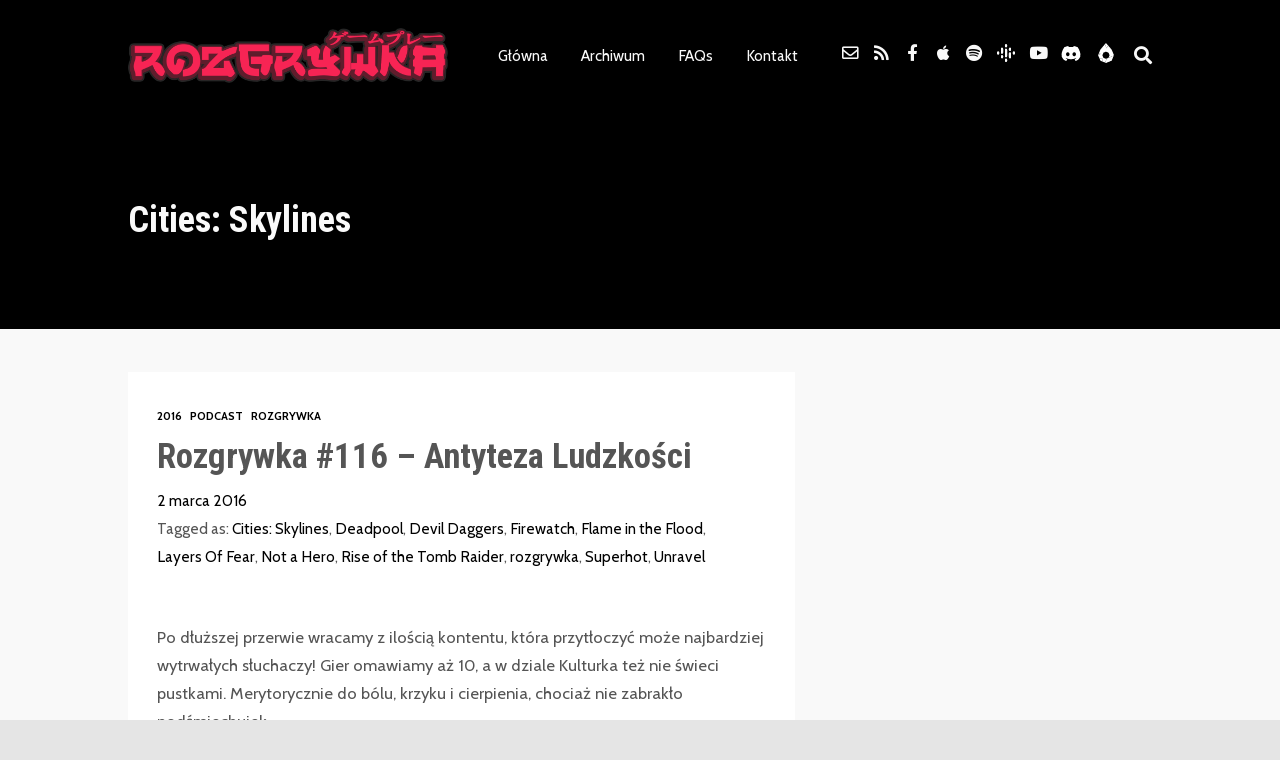

--- FILE ---
content_type: text/html; charset=UTF-8
request_url: https://rozgrywka.online/tag/cities-skylines/
body_size: 25863
content:
<!DOCTYPE html>
<html lang="pl-PL" class="no-js">
<head>
	
    <meta http-equiv="Content-Type" content="text/html; charset=UTF-8" />
    
    <!-- Mobile Specific -->
    <!--<meta name="viewport" content="width=device-width, initial-scale=1, maximum-scale=1">-->
    <meta name="viewport" content="width=device-width, initial-scale=1">

        
    <style>h1, h2, h3, h4, h5, h6, .fromtheblog h2.title, .fromtheblog article .post-header h2, .fromtheblog.list h2.title, .next-week h3 { font-family: "Roboto Condensed"; font-weight: 700; font-style: normal; } .pod-2-podcast-archive-list .podpost .right .post-excerpt .title, .page-template-pagepage-archive-php .archive_cols h2, .post.format-link .entry-content > p:first-of-type a:link, .post.format-link .entry-content > p:first-of-type a:visited { font-weight: 700; }.post .entry-header .entry-title { font-family: "Roboto Condensed"; font-weight: 700; text-align: left; font-style: normal; font-size: 42px; font-size: calc( 20px + 1.15vw ); } body.podcaster-theme { font-family: "Cabin"; font-weight: 400; text-align: left; font-style: normal; font-size: 18px; font-size: calc( 14px + 0.21vw ); } .newsletter-container .newsletter-form input[type="name"], .newsletter-container .newsletter-form input[type="text"], .newsletter-container .newsletter-form input[type="email"] { font-family: "Cabin"; font-weight: 400; text-align: left; font-style: normal; font-size: 18px; font-size: calc( 14px + 0.21vw ); } input[type="text"], input[type="email"], input[type="password"], textarea { font-family: "Cabin"; font-weight: 400; font-style: normal; } /* Logo &amp; Nav */ .above header .main-title a:link, .above header .main-title a:visited { font-family: "Roboto Condensed"; font-weight: 700; font-style: normal; } #nav .thst-menu, #nav .menu { font-family: "Cabin"; font-weight: 400; font-style: normal; } /* Front Page */ .front-page-header .text h2 a:link, .front-page-header .text h2 a:visited, .front-page-header .text h2, .front-page-header.text .content-text h2, .latest-episode .main-featured-post h2 a:link, .latest-episode .main-featured-post h2 a:visited, .front-page-header .text .pulls-right h2, .front-page-header .text .pulls-left h2, .latest-episode .main-featured-post .pulls-right h2, .latest-episode .main-featured-post .pulls-left h2, .front-page-header .text .pulls-right h2 a, .front-page-header .text .pulls-left h2 a, .latest-episode .main-featured-post .pulls-right h2 a, .latest-episode .main-featured-post .pulls-left h2 a, .front-page-header .text h1 a:link, .front-page-header .text h1 a:visited, .front-page-header .text h1, .front-page-header.text .content-text h1, .latest-episode .main-featured-post h1 a:link, .latest-episode .main-featured-post h1 a:visited, .front-page-header .text .pulls-right h1, .front-page-header .text .pulls-left h1, .latest-episode .main-featured-post .pulls-right h1, .latest-episode .main-featured-post .pulls-left h1, .front-page-header .text .pulls-right h1 a, .front-page-header .text .pulls-left h1 a, .latest-episode .main-featured-post .pulls-right h1 a, .latest-episode .main-featured-post .pulls-left h1 a, .front-page-header-video-background .content-text h2 { font-family: "Roboto Condensed"; font-weight: 700; text-transform: none; font-style: normal; font-size: 54px; font-size: calc( 32px + 1.15vw ); line-height: 64px; line-height: calc(36px + 1.46vw ); } .latest-episode .main-featured-post .featured-excerpt, .latest-episode .main-featured-post .featured-excerpt p, .front-page-header .text p, .front-page-header .featured-excerpt, .front-page-header.text .content-text .content-blurb, .front-page-header-video-background .content-text p { font-family: "Cabin"; font-weight: 400; font-style: normal; font-size: 18px; font-size: calc( 16px + 0.1vw ); } .latest-episode .main-featured-post .mini-title, .front-page-indigo .latest-episode .main-featured-post .mini-title, .front-page-header .text .mini-title { font-family: "Cabin"; font-weight: 600; font-style: normal; font-size: 16px; font-size: calc( 14px + 0.21vw ); line-height: 24px; line-height: calc(24px + 0.42vw ); text-transform: ; } .next-week .mini-title { font-family: "Cabin"; font-weight: 600; font-style: normal; font-size: 14px; font-size: calc( 12px + 0.16vw ); line-height: 24px; line-height: calc(20px + 0.47vw ); text-transform: uppercase; letter-spacing: 2px; } .next-week h3, .next-week .schedule-message { font-family: "Cabin"; font-weight: 600; font-style: normal; font-size: 18px; font-size: calc( 14px + 0.21vw ); line-height: 32px; line-height: calc(24px + 0.42vw ); } /* Front Page Posts */ .list-of-episodes article .post-header h2, .list-of-episodes article.list .post-header h2, .list-of-episodes.front-has-sidebar article .post-header h2, .main-content.blog-front-page .post .entry-header .entry-title { font-family: "Roboto Condensed"; font-weight: 700; text-align: left; line-height: 42px; line-height: calc(32px + 0.52vw ); font-style: normal; font-size: 36px; font-size: calc( 24px + 0.63vw ); } .list-of-episodes article .post-content, .list-of-episodes.front-has-sidebar article .post-content, .front-page-indigo .list-of-episodes article .post-content { font-family: "Cabin"; font-weight: 400; text-align: left; line-height: 28px; line-height: calc( 20px + 0.42vw ); font-style: normal; font-size: 18px; font-size: calc( 14px + 0.21vw ); } .list-of-episodes article .post-header ul { font-family: "Cabin"; font-weight: 700; text-align: left; line-height: 24px; line-height: calc( 20px + 0.21vw ); font-style: normal; font-size: 13px; font-size: calc( 14px + -0.05vw ); text-transform: uppercase; } .list-of-episodes article .more-link { font-family: "Cabin"; font-weight: 700; text-align: left; line-height: 32px; line-height: calc( 20px + 0.63vw ); font-style: normal; font-size: 18px; font-size: calc( 14px + 0.21vw ); } /* Single Post */ .single .single-featured h1, .single .single-featured h2, .single .post .entry-header .entry-title { font-family: "Roboto Condensed"; font-weight: 700; text-align: left; line-height: 54px; line-height: calc( 32px + 1.15vw ); font-style: normal; font-size: 42px; font-size: calc( 24px + 0.94vw ); } .single .entry-container h1, .single .entry-container h2, .single .entry-container h3, .single .entry-container h4, .single .entry-container h5, .single .entry-container h6, .single .post.format-link .entry-content > p:first-of-type { font-family: "Roboto Condensed"; } .single .entry-content h1, .single .entry-content h2, .single .entry-content h3, .single .entry-content h4, .single .entry-content h5, .single .entry-content h6 { text-align: left; } .single .entry-container, .single textarea, .single input[type="text"], .single input[type="email"], .single input[type="password"] { font-family: "Cabin"; font-weight: 400; text-align: left; font-style: normal; font-size: 18px; font-size: calc( 16px + 0.1vw ); } /*.single .entry-container,*/ .single textarea { line-height: 32px; line-height: calc(20px + 0.63vw ); } .single .caption-container, .single .single-featured span.mini-title, .single-featured.header-audio-type-style-1 .single-featured-audio-container .audio-single-header-title p { font-family: "Cabin"; text-align: left; } .single .mini-ex { font-family: "Cabin"; } /* Pages */ .reg .heading h1, .reg .heading h2, .page .reg .heading h1, .page .reg .heading h2, .podcast-archive .reg .heading h1, .search .reg .heading h1, .archive .reg .heading h1, .archive .reg .heading h2 { font-family: "Roboto Condensed"; font-weight: 700; line-height: 54px; line-height: calc( 32px + 1.15vw ); font-style: normal; font-size: 42px; font-size: calc( 24px + 0.94vw ); } .page .reg .heading p { font-family: Roboto Condensed; } .page .entry-container h1, .page .entry-container h2, .page .entry-container h3, .page .entry-container h4, .page .entry-container h5, .page .entry-container h6 { font-family: "Roboto Condensed"; } .arch_searchform #ind_searchform div #ind_s, .page .entry-container, .page:not(.front-page-blog-template) .post .entry-content, .podcast-archive .post .entry-content, .page .reg .heading .title p, .archive .reg .heading .title p, .search .reg .heading .title p { font-family: "Cabin"; font-weight: 400; line-height: 32px; line-height: calc( 20px + 0.63vw ); font-style: normal; font-size: 18px; font-size: calc( 16px + 0.1vw ); } .page .caption-container { font-family: "Cabin"; line-height: 32px; line-height: calc( 20px + 0.63vw ); } /* Blog */ .blog .static .heading .title h1 { font-family: "Roboto Condensed"; font-weight: 700; text-align: left; line-height: 60px; line-height: calc( 32px + 1.46vw ); font-style: normal; font-size: 56px; font-size: calc( 24px + 1.67vw ); } .blog .static .heading .title p { font-family: "Cabin"; font-weight: 400; text-align: left; line-height: 32px; line-height: calc( 20px + 0.63vw ); font-style: normal; font-size: 18px; font-size: calc( 14px + 0.21vw ); }</style><meta name='robots' content='index, follow, max-image-preview:large, max-snippet:-1, max-video-preview:-1' />

	<!-- This site is optimized with the Yoast SEO plugin v20.5 - https://yoast.com/wordpress/plugins/seo/ -->
	<title>Archiwa Cities: Skylines - Rozgrywka</title>
	<link rel="canonical" href="https://rozgrywka.online/tag/cities-skylines/" />
	<meta property="og:locale" content="pl_PL" />
	<meta property="og:type" content="article" />
	<meta property="og:title" content="Archiwa Cities: Skylines - Rozgrywka" />
	<meta property="og:url" content="https://rozgrywka.online/tag/cities-skylines/" />
	<meta property="og:site_name" content="Rozgrywka" />
	<meta property="og:image" content="https://rozgrywka.online/wp-content/uploads/2021/04/logotyp-rozgrywka.png" />
	<meta property="og:image:width" content="1198" />
	<meta property="og:image:height" content="206" />
	<meta property="og:image:type" content="image/png" />
	<meta name="twitter:card" content="summary_large_image" />
	<meta name="twitter:site" content="@Rozgrywka" />
	<script type="application/ld+json" class="yoast-schema-graph">{"@context":"https://schema.org","@graph":[{"@type":"CollectionPage","@id":"https://rozgrywka.online/tag/cities-skylines/","url":"https://rozgrywka.online/tag/cities-skylines/","name":"Archiwa Cities: Skylines - Rozgrywka","isPartOf":{"@id":"https://rozgrywka.online/#website"},"primaryImageOfPage":{"@id":"https://rozgrywka.online/tag/cities-skylines/#primaryimage"},"image":{"@id":"https://rozgrywka.online/tag/cities-skylines/#primaryimage"},"thumbnailUrl":"https://rozgrywka.online/wp-content/uploads/2021/04/stickerbomb-background.jpg","breadcrumb":{"@id":"https://rozgrywka.online/tag/cities-skylines/#breadcrumb"},"inLanguage":"pl-PL"},{"@type":"ImageObject","inLanguage":"pl-PL","@id":"https://rozgrywka.online/tag/cities-skylines/#primaryimage","url":"https://rozgrywka.online/wp-content/uploads/2021/04/stickerbomb-background.jpg","contentUrl":"https://rozgrywka.online/wp-content/uploads/2021/04/stickerbomb-background.jpg","width":1920,"height":1080},{"@type":"BreadcrumbList","@id":"https://rozgrywka.online/tag/cities-skylines/#breadcrumb","itemListElement":[{"@type":"ListItem","position":1,"name":"Strona główna","item":"https://rozgrywka.online/"},{"@type":"ListItem","position":2,"name":"Cities: Skylines"}]},{"@type":"WebSite","@id":"https://rozgrywka.online/#website","url":"https://rozgrywka.online/","name":"Rozgrywka","description":"Najdłuższy podcast w Polsce to rozmowy o giereczkach i szeroko pojętej kulturce","publisher":{"@id":"https://rozgrywka.online/#organization"},"potentialAction":[{"@type":"SearchAction","target":{"@type":"EntryPoint","urlTemplate":"https://rozgrywka.online/?s={search_term_string}"},"query-input":"required name=search_term_string"}],"inLanguage":"pl-PL"},{"@type":"Organization","@id":"https://rozgrywka.online/#organization","name":"Rozgrywka","url":"https://rozgrywka.online/","logo":{"@type":"ImageObject","inLanguage":"pl-PL","@id":"https://rozgrywka.online/#/schema/logo/image/","url":"https://rozgrywka.online/wp-content/uploads/2021/04/cropped-IMG_20210411_120421_650.png","contentUrl":"https://rozgrywka.online/wp-content/uploads/2021/04/cropped-IMG_20210411_120421_650.png","width":512,"height":512,"caption":"Rozgrywka"},"image":{"@id":"https://rozgrywka.online/#/schema/logo/image/"},"sameAs":["https://www.facebook.com/rozgrywkapodcast","https://twitter.com/Rozgrywka","https://podcasts.apple.com/pl/podcast/rozgrywka/id404883327","https://open.spotify.com/show/3oRwIliCzbCAyX5xsLQ8gp","https://www.youtube.com/channel/UCeGP17mWtWgvLiFxLotKlRg"]}]}</script>
	<!-- / Yoast SEO plugin. -->


<link rel='dns-prefetch' href='//www.youtube.com' />
<link rel='dns-prefetch' href='//fonts.googleapis.com' />
<link rel='preconnect' href='https://fonts.gstatic.com' crossorigin />
<link rel="alternate" type="application/rss+xml" title="Rozgrywka &raquo; Kanał z wpisami" href="https://rozgrywka.online/feed/" />
<link rel="alternate" type="application/rss+xml" title="Rozgrywka &raquo; Kanał z wpisami otagowanymi jako Cities: Skylines" href="https://rozgrywka.online/tag/cities-skylines/feed/" />
<script>
window._wpemojiSettings = {"baseUrl":"https:\/\/s.w.org\/images\/core\/emoji\/14.0.0\/72x72\/","ext":".png","svgUrl":"https:\/\/s.w.org\/images\/core\/emoji\/14.0.0\/svg\/","svgExt":".svg","source":{"concatemoji":"https:\/\/rozgrywka.online\/wp-includes\/js\/wp-emoji-release.min.js?ver=6.1.9"}};
/*! This file is auto-generated */
!function(e,a,t){var n,r,o,i=a.createElement("canvas"),p=i.getContext&&i.getContext("2d");function s(e,t){var a=String.fromCharCode,e=(p.clearRect(0,0,i.width,i.height),p.fillText(a.apply(this,e),0,0),i.toDataURL());return p.clearRect(0,0,i.width,i.height),p.fillText(a.apply(this,t),0,0),e===i.toDataURL()}function c(e){var t=a.createElement("script");t.src=e,t.defer=t.type="text/javascript",a.getElementsByTagName("head")[0].appendChild(t)}for(o=Array("flag","emoji"),t.supports={everything:!0,everythingExceptFlag:!0},r=0;r<o.length;r++)t.supports[o[r]]=function(e){if(p&&p.fillText)switch(p.textBaseline="top",p.font="600 32px Arial",e){case"flag":return s([127987,65039,8205,9895,65039],[127987,65039,8203,9895,65039])?!1:!s([55356,56826,55356,56819],[55356,56826,8203,55356,56819])&&!s([55356,57332,56128,56423,56128,56418,56128,56421,56128,56430,56128,56423,56128,56447],[55356,57332,8203,56128,56423,8203,56128,56418,8203,56128,56421,8203,56128,56430,8203,56128,56423,8203,56128,56447]);case"emoji":return!s([129777,127995,8205,129778,127999],[129777,127995,8203,129778,127999])}return!1}(o[r]),t.supports.everything=t.supports.everything&&t.supports[o[r]],"flag"!==o[r]&&(t.supports.everythingExceptFlag=t.supports.everythingExceptFlag&&t.supports[o[r]]);t.supports.everythingExceptFlag=t.supports.everythingExceptFlag&&!t.supports.flag,t.DOMReady=!1,t.readyCallback=function(){t.DOMReady=!0},t.supports.everything||(n=function(){t.readyCallback()},a.addEventListener?(a.addEventListener("DOMContentLoaded",n,!1),e.addEventListener("load",n,!1)):(e.attachEvent("onload",n),a.attachEvent("onreadystatechange",function(){"complete"===a.readyState&&t.readyCallback()})),(e=t.source||{}).concatemoji?c(e.concatemoji):e.wpemoji&&e.twemoji&&(c(e.twemoji),c(e.wpemoji)))}(window,document,window._wpemojiSettings);
</script>
<style>
img.wp-smiley,
img.emoji {
	display: inline !important;
	border: none !important;
	box-shadow: none !important;
	height: 1em !important;
	width: 1em !important;
	margin: 0 0.07em !important;
	vertical-align: -0.1em !important;
	background: none !important;
	padding: 0 !important;
}
</style>
	<link rel='stylesheet' id='podwd-widgets-css-css' href='https://rozgrywka.online/wp-content/plugins/podcaster-widgets/assets/css/podwd-widgets.css?ver=6.1.9' media='all' />
<link rel='stylesheet' id='thst-shortcodes-css' href='https://rozgrywka.online/wp-content/plugins/thst-shortcodes/shortcodes.css?ver=6.1.9' media='all' />
<link rel='stylesheet' id='wp-block-library-css' href='https://rozgrywka.online/wp-includes/css/dist/block-library/style.min.css?ver=6.1.9' media='all' />
<link rel='stylesheet' id='classic-theme-styles-css' href='https://rozgrywka.online/wp-includes/css/classic-themes.min.css?ver=1' media='all' />
<style id='global-styles-inline-css'>
body{--wp--preset--color--black: #000000;--wp--preset--color--cyan-bluish-gray: #abb8c3;--wp--preset--color--white: #ffffff;--wp--preset--color--pale-pink: #f78da7;--wp--preset--color--vivid-red: #cf2e2e;--wp--preset--color--luminous-vivid-orange: #ff6900;--wp--preset--color--luminous-vivid-amber: #fcb900;--wp--preset--color--light-green-cyan: #7bdcb5;--wp--preset--color--vivid-green-cyan: #00d084;--wp--preset--color--pale-cyan-blue: #8ed1fc;--wp--preset--color--vivid-cyan-blue: #0693e3;--wp--preset--color--vivid-purple: #9b51e0;--wp--preset--color--azure-blue: #252ee5;--wp--preset--color--slate-grey: #555555;--wp--preset--color--dolphin-grey: #aaaaaa;--wp--preset--color--sliver-grey: #dddddd;--wp--preset--gradient--vivid-cyan-blue-to-vivid-purple: linear-gradient(135deg,rgba(6,147,227,1) 0%,rgb(155,81,224) 100%);--wp--preset--gradient--light-green-cyan-to-vivid-green-cyan: linear-gradient(135deg,rgb(122,220,180) 0%,rgb(0,208,130) 100%);--wp--preset--gradient--luminous-vivid-amber-to-luminous-vivid-orange: linear-gradient(135deg,rgba(252,185,0,1) 0%,rgba(255,105,0,1) 100%);--wp--preset--gradient--luminous-vivid-orange-to-vivid-red: linear-gradient(135deg,rgba(255,105,0,1) 0%,rgb(207,46,46) 100%);--wp--preset--gradient--very-light-gray-to-cyan-bluish-gray: linear-gradient(135deg,rgb(238,238,238) 0%,rgb(169,184,195) 100%);--wp--preset--gradient--cool-to-warm-spectrum: linear-gradient(135deg,rgb(74,234,220) 0%,rgb(151,120,209) 20%,rgb(207,42,186) 40%,rgb(238,44,130) 60%,rgb(251,105,98) 80%,rgb(254,248,76) 100%);--wp--preset--gradient--blush-light-purple: linear-gradient(135deg,rgb(255,206,236) 0%,rgb(152,150,240) 100%);--wp--preset--gradient--blush-bordeaux: linear-gradient(135deg,rgb(254,205,165) 0%,rgb(254,45,45) 50%,rgb(107,0,62) 100%);--wp--preset--gradient--luminous-dusk: linear-gradient(135deg,rgb(255,203,112) 0%,rgb(199,81,192) 50%,rgb(65,88,208) 100%);--wp--preset--gradient--pale-ocean: linear-gradient(135deg,rgb(255,245,203) 0%,rgb(182,227,212) 50%,rgb(51,167,181) 100%);--wp--preset--gradient--electric-grass: linear-gradient(135deg,rgb(202,248,128) 0%,rgb(113,206,126) 100%);--wp--preset--gradient--midnight: linear-gradient(135deg,rgb(2,3,129) 0%,rgb(40,116,252) 100%);--wp--preset--duotone--dark-grayscale: url('#wp-duotone-dark-grayscale');--wp--preset--duotone--grayscale: url('#wp-duotone-grayscale');--wp--preset--duotone--purple-yellow: url('#wp-duotone-purple-yellow');--wp--preset--duotone--blue-red: url('#wp-duotone-blue-red');--wp--preset--duotone--midnight: url('#wp-duotone-midnight');--wp--preset--duotone--magenta-yellow: url('#wp-duotone-magenta-yellow');--wp--preset--duotone--purple-green: url('#wp-duotone-purple-green');--wp--preset--duotone--blue-orange: url('#wp-duotone-blue-orange');--wp--preset--font-size--small: 13px;--wp--preset--font-size--medium: 20px;--wp--preset--font-size--large: 36px;--wp--preset--font-size--x-large: 42px;--wp--preset--spacing--20: 0.44rem;--wp--preset--spacing--30: 0.67rem;--wp--preset--spacing--40: 1rem;--wp--preset--spacing--50: 1.5rem;--wp--preset--spacing--60: 2.25rem;--wp--preset--spacing--70: 3.38rem;--wp--preset--spacing--80: 5.06rem;}:where(.is-layout-flex){gap: 0.5em;}body .is-layout-flow > .alignleft{float: left;margin-inline-start: 0;margin-inline-end: 2em;}body .is-layout-flow > .alignright{float: right;margin-inline-start: 2em;margin-inline-end: 0;}body .is-layout-flow > .aligncenter{margin-left: auto !important;margin-right: auto !important;}body .is-layout-constrained > .alignleft{float: left;margin-inline-start: 0;margin-inline-end: 2em;}body .is-layout-constrained > .alignright{float: right;margin-inline-start: 2em;margin-inline-end: 0;}body .is-layout-constrained > .aligncenter{margin-left: auto !important;margin-right: auto !important;}body .is-layout-constrained > :where(:not(.alignleft):not(.alignright):not(.alignfull)){max-width: var(--wp--style--global--content-size);margin-left: auto !important;margin-right: auto !important;}body .is-layout-constrained > .alignwide{max-width: var(--wp--style--global--wide-size);}body .is-layout-flex{display: flex;}body .is-layout-flex{flex-wrap: wrap;align-items: center;}body .is-layout-flex > *{margin: 0;}:where(.wp-block-columns.is-layout-flex){gap: 2em;}.has-black-color{color: var(--wp--preset--color--black) !important;}.has-cyan-bluish-gray-color{color: var(--wp--preset--color--cyan-bluish-gray) !important;}.has-white-color{color: var(--wp--preset--color--white) !important;}.has-pale-pink-color{color: var(--wp--preset--color--pale-pink) !important;}.has-vivid-red-color{color: var(--wp--preset--color--vivid-red) !important;}.has-luminous-vivid-orange-color{color: var(--wp--preset--color--luminous-vivid-orange) !important;}.has-luminous-vivid-amber-color{color: var(--wp--preset--color--luminous-vivid-amber) !important;}.has-light-green-cyan-color{color: var(--wp--preset--color--light-green-cyan) !important;}.has-vivid-green-cyan-color{color: var(--wp--preset--color--vivid-green-cyan) !important;}.has-pale-cyan-blue-color{color: var(--wp--preset--color--pale-cyan-blue) !important;}.has-vivid-cyan-blue-color{color: var(--wp--preset--color--vivid-cyan-blue) !important;}.has-vivid-purple-color{color: var(--wp--preset--color--vivid-purple) !important;}.has-black-background-color{background-color: var(--wp--preset--color--black) !important;}.has-cyan-bluish-gray-background-color{background-color: var(--wp--preset--color--cyan-bluish-gray) !important;}.has-white-background-color{background-color: var(--wp--preset--color--white) !important;}.has-pale-pink-background-color{background-color: var(--wp--preset--color--pale-pink) !important;}.has-vivid-red-background-color{background-color: var(--wp--preset--color--vivid-red) !important;}.has-luminous-vivid-orange-background-color{background-color: var(--wp--preset--color--luminous-vivid-orange) !important;}.has-luminous-vivid-amber-background-color{background-color: var(--wp--preset--color--luminous-vivid-amber) !important;}.has-light-green-cyan-background-color{background-color: var(--wp--preset--color--light-green-cyan) !important;}.has-vivid-green-cyan-background-color{background-color: var(--wp--preset--color--vivid-green-cyan) !important;}.has-pale-cyan-blue-background-color{background-color: var(--wp--preset--color--pale-cyan-blue) !important;}.has-vivid-cyan-blue-background-color{background-color: var(--wp--preset--color--vivid-cyan-blue) !important;}.has-vivid-purple-background-color{background-color: var(--wp--preset--color--vivid-purple) !important;}.has-black-border-color{border-color: var(--wp--preset--color--black) !important;}.has-cyan-bluish-gray-border-color{border-color: var(--wp--preset--color--cyan-bluish-gray) !important;}.has-white-border-color{border-color: var(--wp--preset--color--white) !important;}.has-pale-pink-border-color{border-color: var(--wp--preset--color--pale-pink) !important;}.has-vivid-red-border-color{border-color: var(--wp--preset--color--vivid-red) !important;}.has-luminous-vivid-orange-border-color{border-color: var(--wp--preset--color--luminous-vivid-orange) !important;}.has-luminous-vivid-amber-border-color{border-color: var(--wp--preset--color--luminous-vivid-amber) !important;}.has-light-green-cyan-border-color{border-color: var(--wp--preset--color--light-green-cyan) !important;}.has-vivid-green-cyan-border-color{border-color: var(--wp--preset--color--vivid-green-cyan) !important;}.has-pale-cyan-blue-border-color{border-color: var(--wp--preset--color--pale-cyan-blue) !important;}.has-vivid-cyan-blue-border-color{border-color: var(--wp--preset--color--vivid-cyan-blue) !important;}.has-vivid-purple-border-color{border-color: var(--wp--preset--color--vivid-purple) !important;}.has-vivid-cyan-blue-to-vivid-purple-gradient-background{background: var(--wp--preset--gradient--vivid-cyan-blue-to-vivid-purple) !important;}.has-light-green-cyan-to-vivid-green-cyan-gradient-background{background: var(--wp--preset--gradient--light-green-cyan-to-vivid-green-cyan) !important;}.has-luminous-vivid-amber-to-luminous-vivid-orange-gradient-background{background: var(--wp--preset--gradient--luminous-vivid-amber-to-luminous-vivid-orange) !important;}.has-luminous-vivid-orange-to-vivid-red-gradient-background{background: var(--wp--preset--gradient--luminous-vivid-orange-to-vivid-red) !important;}.has-very-light-gray-to-cyan-bluish-gray-gradient-background{background: var(--wp--preset--gradient--very-light-gray-to-cyan-bluish-gray) !important;}.has-cool-to-warm-spectrum-gradient-background{background: var(--wp--preset--gradient--cool-to-warm-spectrum) !important;}.has-blush-light-purple-gradient-background{background: var(--wp--preset--gradient--blush-light-purple) !important;}.has-blush-bordeaux-gradient-background{background: var(--wp--preset--gradient--blush-bordeaux) !important;}.has-luminous-dusk-gradient-background{background: var(--wp--preset--gradient--luminous-dusk) !important;}.has-pale-ocean-gradient-background{background: var(--wp--preset--gradient--pale-ocean) !important;}.has-electric-grass-gradient-background{background: var(--wp--preset--gradient--electric-grass) !important;}.has-midnight-gradient-background{background: var(--wp--preset--gradient--midnight) !important;}.has-small-font-size{font-size: var(--wp--preset--font-size--small) !important;}.has-medium-font-size{font-size: var(--wp--preset--font-size--medium) !important;}.has-large-font-size{font-size: var(--wp--preset--font-size--large) !important;}.has-x-large-font-size{font-size: var(--wp--preset--font-size--x-large) !important;}
.wp-block-navigation a:where(:not(.wp-element-button)){color: inherit;}
:where(.wp-block-columns.is-layout-flex){gap: 2em;}
.wp-block-pullquote{font-size: 1.5em;line-height: 1.6;}
</style>
<link rel='stylesheet' id='redux-extendify-styles-css' href='https://rozgrywka.online/wp-content/plugins/redux-framework/redux-core/assets/css/extendify-utilities.css?ver=4.4.0' media='all' />
<link rel='stylesheet' id='dashicons-css' href='https://rozgrywka.online/wp-includes/css/dashicons.min.css?ver=6.1.9' media='all' />
<link rel='stylesheet' id='thickbox-css' href='https://rozgrywka.online/wp-includes/js/thickbox/thickbox.css?ver=6.1.9' media='all' />
<link rel='stylesheet' id='default-fonts-css' href='https://rozgrywka.online/wp-content/themes/podcaster/fonts/default/stylesheet.css?ver=6.1.9' media='all' />
<link rel='stylesheet' id='themestation-fontawesome-css' href='https://rozgrywka.online/wp-content/themes/podcaster/css/all.min.css?ver=6.1.9' media='all' />
<link rel='stylesheet' id='themestation-flexslider-css' href='https://rozgrywka.online/wp-content/themes/podcaster/css/flexslider.css?ver=6.1.9' media='all' />
<link rel='stylesheet' id='themestation-lightbox-css' href='https://rozgrywka.online/wp-content/themes/podcaster/css/lightbox.css?ver=6.1.9' media='all' />
<link rel='stylesheet' id='themestation-media-player-new-css' href='https://rozgrywka.online/wp-content/themes/podcaster/css/media-player-new.css?ver=6.1.9' media='all' />
<link rel='stylesheet' id='contscr-css-css' href='https://rozgrywka.online/wp-content/themes/podcaster/css/jquery.mCustomScrollbar.css?ver=6.1.9' media='all' />
<link rel='stylesheet' id='themestation-style-css' href='https://rozgrywka.online/wp-content/themes/podcaster/style.css?ver=6.1.9' media='all' />
<link rel='stylesheet' id='pod-responsive-css' href='https://rozgrywka.online/wp-content/themes/podcaster/css/responsive.css?ver=6.1.9' media='all' />
<link rel='stylesheet' id='mediaelement-css' href='https://rozgrywka.online/wp-includes/js/mediaelement/mediaelementplayer-legacy.min.css?ver=4.2.17' media='all' />
<link rel='stylesheet' id='wp-mediaelement-css' href='https://rozgrywka.online/wp-includes/js/mediaelement/wp-mediaelement.min.css?ver=6.1.9' media='all' />
<link rel="preload" as="style" href="https://fonts.googleapis.com/css?family=Roboto%20Condensed:700%7CCabin:400,600,700&#038;subset=latin-ext,latin&#038;display=swap&#038;ver=1745307519" /><link rel="stylesheet" href="https://fonts.googleapis.com/css?family=Roboto%20Condensed:700%7CCabin:400,600,700&#038;subset=latin-ext,latin&#038;display=swap&#038;ver=1745307519" media="print" onload="this.media='all'"><noscript><link rel="stylesheet" href="https://fonts.googleapis.com/css?family=Roboto%20Condensed:700%7CCabin:400,600,700&#038;subset=latin-ext,latin&#038;display=swap&#038;ver=1745307519" /></noscript><script src='https://rozgrywka.online/wp-includes/js/jquery/jquery.min.js?ver=3.6.1' id='jquery-core-js'></script>
<script src='https://rozgrywka.online/wp-includes/js/jquery/jquery-migrate.min.js?ver=3.3.2' id='jquery-migrate-js'></script>
<script src='https://rozgrywka.online/wp-includes/js/jquery/ui/core.min.js?ver=1.13.2' id='jquery-ui-core-js'></script>
<script src='https://rozgrywka.online/wp-includes/js/jquery/ui/tabs.min.js?ver=1.13.2' id='jquery-ui-tabs-js'></script>
<script src='https://rozgrywka.online/wp-includes/js/jquery/ui/accordion.min.js?ver=1.13.2' id='jquery-ui-accordion-js'></script>
<script src='https://rozgrywka.online/wp-content/plugins/thst-shortcodes/js/thst-shortcodes-lib.js?ver=6.1.9' id='thst-shortcodes-lib-js'></script>
<script src='https://www.youtube.com/iframe_api?ver=6.1.9' id='qed-stt-youtube-js'></script>
<script id='qed-stt-js-js-extra'>
var STTSettings = {"only_link_singular":"1","link_audio":"1","link_video":"1","link_youtube":"1","auto_replace_ts":"0"};
</script>
<script src='https://rozgrywka.online/wp-content/plugins/skip-to-timestamp//js/skiptotimestamp.js?ver=6.1.9' id='qed-stt-js-js'></script>
<script src='https://rozgrywka.online/wp-content/themes/podcaster/js/modernizr.js?ver=1.0' id='thst-modernizr-js'></script>
<script src='https://rozgrywka.online/wp-content/themes/podcaster/js/res_men.js?ver=1.0' id='thst-resmen-js'></script>
<script src='https://rozgrywka.online/wp-content/themes/podcaster/js/imagesloaded.pkgd.min.js?ver=3.2.2' id='thst-imagesloaded-js'></script>
<script src='https://rozgrywka.online/wp-content/themes/podcaster/js/masonry.pkgd.min.js?ver=3.2.2' id='thst-masonry-js'></script>
<script id='thst-resize-js-extra'>
var podresize = {"readdirection":""};
</script>
<script src='https://rozgrywka.online/wp-content/themes/podcaster/js/pod-resize.js?ver=1.0' id='thst-resize-js'></script>
<script id='pod_loadmore-js-extra'>
var pod_loadmore_params = {"ajaxurl":"https:\/\/rozgrywka.online\/wp-admin\/admin-ajax.php","posts":"{\"cat\":2,\"posts_per_page\":3,\"paged\":1,\"ignore_sticky_posts\":true,\"post_status\":\"published\",\"error\":\"\",\"m\":\"\",\"p\":0,\"post_parent\":\"\",\"subpost\":\"\",\"subpost_id\":\"\",\"attachment\":\"\",\"attachment_id\":0,\"name\":\"\",\"pagename\":\"\",\"page_id\":0,\"second\":\"\",\"minute\":\"\",\"hour\":\"\",\"day\":0,\"monthnum\":0,\"year\":0,\"w\":0,\"category_name\":\"podcast\",\"tag\":\"\",\"tag_id\":\"\",\"author\":\"\",\"author_name\":\"\",\"feed\":\"\",\"tb\":\"\",\"meta_key\":\"\",\"meta_value\":\"\",\"preview\":\"\",\"s\":\"\",\"sentence\":\"\",\"title\":\"\",\"fields\":\"\",\"menu_order\":\"\",\"embed\":\"\",\"category__in\":[],\"category__not_in\":[],\"category__and\":[],\"post__in\":[],\"post__not_in\":[],\"post_name__in\":[],\"tag__in\":[],\"tag__not_in\":[],\"tag__and\":[],\"tag_slug__in\":[],\"tag_slug__and\":[],\"post_parent__in\":[],\"post_parent__not_in\":[],\"author__in\":[],\"author__not_in\":[],\"suppress_filters\":false,\"cache_results\":true,\"update_post_term_cache\":true,\"update_menu_item_cache\":false,\"lazy_load_term_meta\":true,\"update_post_meta_cache\":true,\"post_type\":\"\",\"nopaging\":false,\"comments_per_page\":\"50\",\"no_found_rows\":false,\"order\":\"DESC\"}","current_page":"1","max_page":"148","load_more_text":"Wi\u0119cej odcink\u00f3w","loading_text":"Wczytywanie...","loaded_text":"Nie mamy ju\u017c nic do wy\u015bwietlenia","originLeft":"","fp_ep_style":"front-page-list"};
</script>
<script src='https://rozgrywka.online/wp-content/themes/podcaster/js/pod-loadmore.js?ver=1' id='pod_loadmore-js'></script>
<link rel="https://api.w.org/" href="https://rozgrywka.online/wp-json/" /><link rel="alternate" type="application/json" href="https://rozgrywka.online/wp-json/wp/v2/tags/240" /><link rel="EditURI" type="application/rsd+xml" title="RSD" href="https://rozgrywka.online/xmlrpc.php?rsd" />
<link rel="wlwmanifest" type="application/wlwmanifest+xml" href="https://rozgrywka.online/wp-includes/wlwmanifest.xml" />
<meta name="generator" content="WordPress 6.1.9" />
<meta name="generator" content="Redux 4.4.0" /><link rel="icon" href="https://rozgrywka.online/wp-content/uploads/2021/04/cropped-IMG_20210411_120421_650-32x32.png" sizes="32x32" />
<link rel="icon" href="https://rozgrywka.online/wp-content/uploads/2021/04/cropped-IMG_20210411_120421_650-192x192.png" sizes="192x192" />
<link rel="apple-touch-icon" href="https://rozgrywka.online/wp-content/uploads/2021/04/cropped-IMG_20210411_120421_650-180x180.png" />
<meta name="msapplication-TileImage" content="https://rozgrywka.online/wp-content/uploads/2021/04/cropped-IMG_20210411_120421_650-270x270.png" />
		<style id="wp-custom-css">
			/* kolor belki górnego menu */
.small_nav .nav-search-form .open-search-bar .fa, .above.small_nav, .above.small_nav.nav-sticky {
    background-color: #171717de !important;
}

/* przyciemnienie tła */
body.has-featured-image .front-page-header.static .background_image:before, body.has-featured-image .front-page-header.has-header .background_image:before, body.has-featured-image .latest-episode.front-header .background_image:before, body.has-featured-image .front-page-header .slide.has-header .background_image:before {
    content: " ";
    background: rgba(0,0,0,0.7)!important;
}

/* stary kod do ikony komentarzy, ale zastępowała wszytkie emotki, plugin Disable Emojis załatwił sprawę
img.wp-smiley, img.emoji {
    content: url(https://rozgrywka.online/speech_bubble.png);
}
*/



/* kolor za logiem w widoku mobilnym */


/* kolor belki w widoku mobilnym */




/* wyłączenie zanikania głównej okładki po najechaniu kursorem */
.main-featured-container .img img {
   opacity: 1 !important;
}


/* okładka na pełną szerokość jako background odcinka */
.single .single-featured.format-audio.audio-featured-image-background .background_image .parallax, .single .single-featured.format-video.video-featured-image-background .background_image .parallax {
 background-size: cover;
}





/* optymalizacja miejsca na dole strony  */
footer.main-footer .footer-widgets {
padding-top: 10px;
padding-bottom: 10px;
}
.sub-footer {
display: none;
}

/* kolor tła najnowszych epizodów na głównej stronie */
.list-of-episodes {
background-color: #e5e5e5 !important;
}

/* optymalizacja miejsca wokół komentarzy */
#comments {
    margin-top: 0px;
}
.comment_container {
padding-top: 0px;
margin-top: 0px;
}
.disqus-footer__wrapper {
display: none;
}

/* wywalenie tagów spod miniatur w archiwum */
.pod-2-podcast-archive-grid .podpost .post-footer .categories {
 display: none;
}

/* Hide any Font Awesome or icon font pseudo-elements */
a.patreon.social_icon::before,
a.patreon.social_icon::after {
    display: none !important;
    content: none !important;
}

/* Set your Patronite SVG as the background */
a.patreon.social_icon {
    background: url('https://rozgrywka.online/wp-content/uploads/2025/04/pstronite.svg') center center no-repeat !important;
    background-size: contain !important;
    font-family: initial !important;
    color: transparent !important;
    width: 20px !important;
    height: 20px !important;
    display: inline-block !important;
    text-indent: -9999px;
    overflow: hidden;
    border-radius: 50%;
    transition: background 0.3s;
}

/* Ensure the icon stays correct on hover and focus */
a.patreon.social_icon:hover,
a.patreon.social_icon:focus,
a.patreon.social_icon:active {
    background: url('https://rozgrywka.online/wp-content/uploads/2025/04/pstronite.svg') center center no-repeat !important;
    background-size: contain !important;
    color: transparent !important;
}

/* Optional: Remove box-shadow or border if applied on hover */
a.patreon.social_icon:hover,
a.patreon.social_icon:focus {
    box-shadow: none !important;
    border: none !important;
}

a.weibo.social_icon::before,
a.weibo.social_icon::after {
    display: none !important;
    content: none !important;
}

a.weibo.social_icon {
    background: url('https://rozgrywka.online/wp-content/uploads/2025/04/discord.svg') center center no-repeat !important;
    background-size: contain !important;
    font-family: initial !important;
    color: transparent !important;
    width: 20px !important;
    height: 20px !important;
    display: inline-block !important;
    text-indent: -9999px;
    overflow: hidden;
    border-radius: 50%;
    transition: background 0.3s;
}

a.weibo.social_icon:hover,
a.weibo.social_icon:focus,
a.weibo.social_icon:active {
    background: url('https://rozgrywka.online/wp-content/uploads/2025/04/discord.svg') center center no-repeat !important;
    background-size: contain !important;
    color: transparent !important;
}

a.weibo.social_icon:hover,
a.weibo.social_icon:focus {
    box-shadow: none !important;
    border: none !important;
}

a.weibo.social_icon i {
    display: none !important;
}

/*Usuniecie reklam Disqus */
div#disqus_thread iframe[sandbox] {
        max-height: 0px !important;
}
		</style>
		<style id="podcaster-theme-dynamic-css" title="dynamic-css" class="redux-options-output">a:link, a:visited, .header a, .header .main-title a, .latest-episode .main-featured-post .mini-title, .front-page-header .text .mini-title, .latest-episode .next-week .mini-title, .next-week .mini-title, .list-of-episodes article.list .post-header ul a:link, .list-of-episodes article.list .post-header ul a:visited, .latest-episode .main-featured-post .featured-excerpt .more-link, .list-of-episodes article .featured-image .hover .icon, .mejs-container.mejs-video .mejs-controls:hover .mejs-time-rail .mejs-time-float, .mejs-container .mejs-controls .pod-mejs-controls-inner .mejs-time-rail .mejs-time-float .mejs-time-float-current, .list-of-episodes article .mejs-container .mejs-controls .pod-mejs-controls-inner .mejs-button button, .post .wp-playlist.wp-audio-playlist .mejs-container .mejs-controls .mejs-time-rail .mejs-time-float, .single .single-featured .audio_player .mejs-controls .mejs-button button:hover, .single .single-featured .mejs-container.mejs-audio .mejs-controls .mejs-button button:hover, .single .sticky-featured-audio-container .audio_player .mejs-controls .mejs-button button:hover, .single .sticky-featured-audio-container .mejs-container.mejs-audio .mejs-controls .mejs-button button:hover, .post.format-gallery .featured-gallery .gallery-caption, .post.format-audio .featured-media .audio-caption, .post.format-video .video-caption, .list-of-episodes article .featured-image .hover .new-icon a .fa:hover, .post.format-image .entry-featured .image-caption, .page-template-pagepage-podcastarchive-php .entries.grid .podpost .entry-footer .podpost-meta .title a, .post-type-archive-podcast .entries.grid .podpost .entry-footer .podpost-meta .title a, .single .single-featured span.mini-title, #searchform .search-container:hover #searchsubmit, .search-container input[type="submit"]#searchsubmit, #searchform-nav .search-container:hover #searchsubmit-nav, .search-container input[type="submit"]#searchsubmit-nav, .sidebar .widget ul li a:link, .sidebar .widget ul li a:visited, .widget.thst_recent_blog_widget .ui-tabs-panel article .text .date, .widget.widget_search .search-container #searchsubmit,  .lb-data .lb-close:before, .list-of-episodes article .post-header ul a:link, .list-of-episodes article .post-header ul a:visited, .pod-2-podcast-archive-grid .podpost .cover-art .hover-content .pp-permalink-icon .fa:hover, .pod-2-podcast-archive-grid .podpost .cover-art .hover-content .pp-permalink-icon .fas:hover, .pagination a.page-numbers:link, .pagination a.page-numbers:visited, .pagination a.post-page-numbers:link, .pagination a.post-page-numbers:visited{color:#F72454;}input[type=submit]:link, input[type=submit]:visited, #respond #commentform #submit:link, #respond #commentform #submit:visited, a.butn:link, a.butn:visited, .error404 .entry-content a.butn:link, .error404 .entry-content a.butn:visited, .butn:link, .butn:visited, .wp-block-file__button, input.secondary[type=submit], #respond #cancel-comment-reply-link:link, #respond #cancel-comment-reply-link:visited, #comments .commentlist li .comment-body .reply a:link, #comments .commentlist li .comment-body .reply a:visited, #respond #commentform #submit, .wpcf7-form-control.wpcf7-submit, .post-password-form input[type="submit"], .featured-caption, .listen_butn, .slideshow_fh .text .play-button:hover, #nav .thst-menu li:hover > .sub-menu, #nav .thst-menu li > .sub-menu li a:link, #nav .thst-menu li > .sub-menu li a:visited, .audio_player.regular-player, body .mejs-container .mejs-controls, .mejs-container .mejs-controls .mejs-time-rail .mejs-time-float, .mejs-container .mejs-controls .mejs-horizontal-volume-slider .mejs-horizontal-volume-current, .mejs-overlay-button:hover, .mejs-video .mejs-controls:hover, .mejs-container.mejs-video .mejs-controls .mejs-time-rail .mejs-time-current, .mejs-container.mejs-video.wp-video-shortcode .mejs-controls .mejs-volume-button .mejs-volume-slider .mejs-volume-handle, .mejs-container.mejs-video .mejs-controls .pod-mejs-controls-inner .mejs-volume-handle, .latest-episode.front-header .mejs-video .mejs-controls:hover, .list-of-episodes article .mejs-container .mejs-controls .pod-mejs-controls-inner .mejs-time-rail span.mejs-time-handle-content, .list-of-episodes article .mejs-container .mejs-controls .pod-mejs-controls-inner .mejs-time-rail .mejs-time-float, .list-of-episodes article .mejs-container .mejs-controls .mejs-horizontal-volume-slider .mejs-horizontal-volume-current, .list-of-episodes article .mejs-container.mejs-audio .mejs-controls .pod-mejs-controls-inner .mejs-time-rail span.mejs-time-current, .list-of-episodes article .mejs-container.mejs-video .mejs-controls:hover .pod-mejs-controls-inner .mejs-time-rail span.mejs-time-current, .list-of-episodes article .mejs-container.mejs-audio .mejs-controls .pod-mejs-controls-inner .mejs-volume-button .mejs-volume-handle, .post .entry-content .mejs-container.wp-audio-shortcode.mejs-audio, .wp-playlist.wp-audio-playlist, .wp-playlist.wp-video-playlist, .wp-playlist .mCSB_scrollTools .mCSB_dragger .mCSB_dragger_bar, .single-featured .wp-audio-shortcode.mejs-container .mejs-controls .pod-mejs-controls-inner .mejs-horizontal-volume-slider .mejs-horizontal-volume-current, .single-featured .wp-audio-shortcode.mejs-container.mejs-audio .mejs-controls .pod-mejs-controls-inner .mejs-time-rail span.mejs-time-current, .single-featured  .wp-audio-shortcode.mejs-container.mejs-audio .mejs-controls .mejs-time-rail span.mejs-time-handle-content, .sticky-featured-audio-container .wp-audio-shortcode.mejs-container .mejs-controls .pod-mejs-controls-inner .mejs-horizontal-volume-slider .mejs-horizontal-volume-current, .sticky-featured-audio-container .wp-audio-shortcode.mejs-container.mejs-audio .mejs-controls .pod-mejs-controls-inner .mejs-time-rail span.mejs-time-current, .sticky-featured-audio-container  .wp-audio-shortcode.mejs-container.mejs-audio .mejs-controls .mejs-time-rail span.mejs-time-handle-content, .single .single-featured-video-container .mejs-video .mejs-controls .pod-mejs-controls-inner .mejs-volume-button .mejs-volume-slider .mejs-volume-handle, .single .single-featured-video-container .mejs-container.mejs-video.wp-video-shortcode .mejs-controls .mejs-volume-button .mejs-volume-slider .mejs-volume-handle, .pagi-stamp .pagination.loader-button a:link, .pagi-stamp .pagination.loader-button a:visited, .post .entry-header .permalink-icon, .post .post-header .permalink-icon, .post .entry-content .permalink-icon, .post.sticky_post .entry-header .permalink-icon, .post.sticky_post .post-header .permalink-icon, .post.sticky_post .entry-content .permalink-icon, .post .post-header .post-cat li a, .post .entry-header .entry-date .sticky_label, .podcast .post-header .post-cat li a, .gallery.grid .gallery-item .flex-caption,  .post .entry-content .gallery.flexslider .flex-direction-nav .flex-next:hover, .post .entry-content .gallery.flexslider .flex-direction-nav .flex-prev:hover, .post .entry-content .gallery.flexslider li.gallery-item .flex-caption, .post.format-gallery .entry-content .gallery.grid .gallery-item .flex-caption, .post.format-gallery .featured-gallery .gallery.flexslider .flex-direction-nav .flex-prev:hover, .post.format-gallery .featured-gallery .gallery.flexslider .flex-direction-nav .flex-next:hover, .post.format-gallery .featured-gallery .gallery.flexslider li.gallery-item .flex-caption, .single-podcast.podcast-archive .main-content .container .entries .podcast-content .podcast_meta a:link, .single-podcast.podcast-archive .main-content .container .entries .podcast-content .podcast_meta a:visited, .single .featured-gallery .gallery.flexslider .flex-direction-nav .flex-prev:hover, .single .featured-gallery .gallery.flexslider .flex-direction-nav .flex-next:hover, .single .featured-gallery .gallery.flexslider li.gallery-item .flex-caption, .flex-direction-nav a, .widget.thst_recent_blog_widget .ui-tabs-nav li, .thst_highlight_category_widget ul li:first-child .text, .reg, .page .reg, .podcast-archive .reg, .search .reg, .archive .reg, .blog .static, .fromtheblog.list article .post-content .cats a:link, .fromtheblog.list article .post-content .cats a:visited, .front-page-grid #loading_bg .circle-spinner .line::before, .players-style-2 .mejs-container .mejs-controls .pod-mejs-controls-inner .mejs-button.mejs-playpause-button, .players-style-2.single .single-featured.format-audio .mejs-container .mejs-controls .pod-mejs-controls-inner .mejs-button.mejs-playpause-button:hover{background-color:#F72454;}.mejs-container .mejs-controls, .single .single-featured .mejs-audio .mejs-controls .mejs-time-rail span.mejs-time-handle-content, .single .single-featured .mejs-container .mejs-controls .pod-mejs-controls-inner .mejs-button.mejs-volume-button .mejs-volume-handle, .mejs-container .mejs-controls .pod-mejs-controls-inner .mejs-button.mejs-volume-button .mejs-volume-handle{background:#F72454;}.slideshow_fh .text .play-button:hover, .thst_highlight_category_widget ul li:first-child .text, .fromtheblog.list article .post-header .user_img_link, .front-page-grid #loading_bg .circle-spinner{border-color:#F72454;}.thst_highlight_category_widget ul li:first-child .text.arrow::after{border-bottom-color:#F72454;}.list-of-episodes article .mejs-container .mejs-controls .pod-mejs-controls-inner .mejs-time-rail .mejs-time-float-corner{border-top-color:#F72454;}.list-of-episodes article .post-header h2 a:link, .list-of-episodes article .post-header h2 a:visited, .single .author-description span, .pod-2-podcast-archive-list .podpost .right .post-excerpt .title a, .pod-2-podcast-archive-grid .podpost .post-footer .title a, .post .entry-header .entry-title a:link, .post .entry-header .entry-title a:visited{color:#555555;}body, .sidebar h3, .archive .sidebar h3, .arch_searchform #ind_searchform div #ind_searchsubmit .fa-search::before, .single .comment-respond h3, .single #comments h3, .dark-template-active .hosts-container .hosts-description h2, .fromtheblog.list h2.title, .fromtheblog.list article .post-header span a:link, .fromtheblog.list article .post-header span a:visited, .fromtheblog.list article .post-content .title a:link, .fromtheblog.list article .post-content .title a:visited, .wp-block-image figcaption, .wp-block-gallery figcaption, .wp-block-audio figcaption, .wp-block-video figcaption, .post.format-status .entry-content, .wp-block-rss__item-publish-date, .wp-block-rss__item-author, .wp-block-latest-comments__comment-date{color:#555555;}a:link, a:visited, .sidebar .widget ul li a:link, .sidebar .widget ul li a:visited, .pod-2-podcast-archive-grid .podpost .post-footer .categories a, .pod-2-podcast-archive-list .podpost .right .post-excerpt .categories a{color:#000000;}a:hover, .sidebar .widget ul li a:hover{color:#F72454;}.post .entry-meta, .arch_searchform, .wp-block-table table, table.wp-block-table, .wp-block-table td, .wp-block-table th, .single.single-format-gallery .caption-container, .post.format-chat .entry-content ul li, input[type="text"], input[type="email"], input[type="password"], .single .single-featured.format-audio .caption-container, .wp-block-separator, textarea, .single .post .entry-meta, .single .entry-meta .author-info, .wp-block-latest-posts li, .wp-block-rss li, .single .template-gutenberg .entry-meta .author-info{border-color:#DDDDDD;}.wp-block-separator.is-style-dots::before{color:#DDDDDD;}.singlep_pagi p, .single-post #mediainfo .download li::before, .post.format-chat .entry-content ul li strong, .post.format-status .status_icon::before, .wp-block-file a:not(.wp-block-file__button)::before{color:#AAAAAA;}input[type="submit"]:link, input[type="submit"]:visited, #respond #commentform #submit:link, #respond #commentform #submit:visited, a.butn:link, a.butn:visited, .error404 .entry-content a.butn:link, .error404 .entry-content a.butn:visited, .butn:link, .butn:visited, .wp-block-file__button, .page .entry-content .wp-block-file__button, .page .entry-content .wp-block-file__button:link, .page .entry-content .wp-block-file__button:visited, .single .entry-content .wp-block-file__button, .single .entry-content .wp-block-file__button:link, .single .entry-content .wp-block-file__button:visited, .page:not(.has-front-page-template) .entry-content .wp-block-file__button:link, .page:not(.has-front-page-template) .entry-content .wp-block-file__button:visited, input.secondary[type="submit"], #respond #cancel-comment-reply-link:link, #respond #cancel-comment-reply-link:visited, #comments .commentlist li .comment-body .reply a:link, #comments .commentlist li .comment-body .reply a:visited, #respond #commentform #submit, .wpcf7-form-control.wpcf7-submit, .fromtheblog.list article .post-content .cats a:link, .fromtheblog.list article .post-content .cats a:visited, .front-page-indigo .pagi-stamp .pagination.loader-button a:link, .front-page-indigo .pagi-stamp .pagination.loader-button a:visited, .widget.widget_mc4wp_form_widget form.mc4wp-form input[type="submit"], .widget.widget_search .search-container #searchsubmit{background-color:#F72454;}input[type="submit"]:link, input[type="submit"]:visited, #respond #commentform #submit:link, #respond #commentform #submit:visited, a.butn:link, a.butn:visited, .error404 .entry-content a.butn:link, .error404 .entry-content a.butn:visited, .butn:link, .butn:visited, .wp-block-file__button, .page .entry-content .wp-block-file__button, .page .entry-content .wp-block-file__button:link, .page .entry-content .wp-block-file__button:visited, .single .entry-content .wp-block-file__button, .single .entry-content .wp-block-file__button:link, .single .entry-content .wp-block-file__button:visited, .single .entry-content .wp-block-file__button:hover, .page:not(.has-front-page-template) .entry-content .wp-block-file__button:link, .page:not(.has-front-page-template) .entry-content .wp-block-file__button:visited, input.secondary[type="submit"], #respond #cancel-comment-reply-link:link, #respond #cancel-comment-reply-link:visited, #comments .commentlist li .comment-body .reply a:link, #comments .commentlist li .comment-body .reply a:visited, #respond #commentform #submit, .wpcf7-form-control.wpcf7-submit, .fromtheblog.list article .post-content .cats a:link, .fromtheblog.list article .post-content .cats a:visited, .front-page-indigo .pagi-stamp .pagination.loader-button a:link, .front-page-indigo .pagi-stamp .pagination.loader-button a:visited, .widget.widget_mc4wp_form_widget form.mc4wp-form input[type="submit"], .template-podcast-archive-legacy .entries-container.list .podpost .entry-footer .podpost-meta .listen .butn, .widget.widget_search .search-container #searchsubmit, .widget.widget_search #searchform .search-container:hover #searchsubmit{color:#FFFFFF;}input[type="submit"]:hover, input.secondary[type="submit"]:hover, a.butn:hover, .butn:hover, .error404 .entry-content a.butn:hover, .wp-block-file__button:hover, .page .entry-content .wp-block-file__button:hover, .single .entry-content .wp-block-file__button:hover, .page:not(.has-front-page-template) .entry-content .wp-block-file__button:hover, #respond #cancel-comment-reply-link:hover, #respond #commentform #submit:hover, #comments .commentlist li .comment-body .reply a:hover, .fromtheblog.list article .post-content .cats a:hover, .front-page-indigo .pagi-stamp .pagination.loader-button a:hover, .wpcf7-form-control.wpcf7-submit:hover, .widget.widget_mc4wp_form_widget form.mc4wp-form input[type="submit"]:hover, .widget.widget_search .search-container #searchsubmit:hover{background-color:#000000;}input[type="submit"]:link, input.secondary[type="submit"]:hover, a.butn:hover, .butn:hover, .error404 .entry-content a.butn:hover, .wp-block-file__button, .page .entry-content .wp-block-file__button:hover, .single .entry-content .wp-block-file__button:hover, .page:not(.has-front-page-template) .entry-content .wp-block-file__button:hover, #respond #commentform #submit:hover, #respond #cancel-comment-reply-link:hover, #comments .commentlist li .comment-body .reply a:hover, .wpcf7-form-control.wpcf7-submit:hover, .fromtheblog.list article .post-content .cats a:hover, .front-page-indigo .pagi-stamp .pagination.loader-button a:hover, .widget.widget_mc4wp_form_widget form.mc4wp-form input[type="submit"]:hover, .widget.widget_search .search-container #searchsubmit:hover, .widget.widget_search #searchform .search-container:hover #searchsubmit:hover, .template-podcast-archive-legacy .entries-container.list .podpost .entry-footer .podpost-meta .listen .butn:hover{color:#FFFFFF;}.latest-episode, .reg, .page .reg, .podcast-archive .reg, .search .reg, .archive .reg, .blog .static{background:#000000;}.reg .heading h1, .reg .heading h2{color:#fafafa;}.reg .heading p, .reg .author_position, .archive .author_profile .social li .sicon:before{color:#fafafa;}.archive .author_profile .social li .sicon .svg_icon svg{fill:#fafafa;}.page .reg.has-featured-image .heading .title, .single .single-featured.has-featured-image h1, .single .single-featured.has-featured-image h2, .reg.has-featured-image .heading h1, .reg.has-featured-image .heading h2{color:#ffffff;}.reg .circle-spinner{border-color:#ffffff;}.reg .circle-spinner .line::before{background:#ffffff;}.reg .content_page_thumb .heading .title p, .archive .reg.has-featured-image .heading .title p, .page:not(.pod-is-podcast-archive) .reg.has-featured-image .heading .title p, .blog .main-content.has-featured-image .static .heading .title p{color:#ffffff;}.latest-episode .translucent.solid-bg, .slideshow_fh .translucent.solid-bg, #loading_bg, .flexslider-container, .front-page-header.slideshow-empty, .nav-placeholder.no-featured-image.nav-transparent{background:#000000;}.latest-episode .main-featured-post a:link:not(.butn), .latest-episode .main-featured-post a:visited:not(.butn), .front-page-header .content-text a:link:not(.butn), .front-page-header .content-text a:visited:not(.butn), .front-page-header .text h1 a:link, .front-page-header .text h1 a:visited, .front-page-header .text h2 a:link, .front-page-header .text h2 a:visited, .front-page-header.text .content-text h2, .front-page-header.static .text{color:#F2EDE6;}.latest-episode .circle-spinner, .front-page-header .circle-spinner{border-color:#F2EDE6;}.latest-episode .circle-spinner .line:before, .front-page-header .circle-spinner .line:before{background:#F2EDE6;}.latest-episode .main-featured-post a:hover:not(.butn), .front-page-header .content-text a:hover:not(.butn), .front-page-header .text h1 a:hover, .front-page-header .text h2 a:hover{color:#F72454;}.latest-episode .main-featured-post .featured-excerpt, .front-page-header, .front-page-header .featured-excerpt, .next-week .schedule-message, .next-week h3, .latest-episode .main-featured-post .mini-title, .front-page-header .text .mini-title, .empty-slideshow .placeholder.inside p{color:#F2EDE6;}.latest-episode .mejs-container.mejs-audio .mejs-controls .mejs-time span, .front-page-header .mejs-container.mejs-audio .mejs-controls .mejs-time span{color:#ffffff;}.players-style-2 .latest-episode .mejs-container.mejs-audio .mejs-controls .pod-mejs-controls-inner .mejs-button.mejs-playpause-button, .players-style-2 .front-page-header .mejs-container.mejs-audio .mejs-controls .pod-mejs-controls-inner .mejs-button.mejs-playpause-button{background-color:#ffffff;}.latest-episode .mejs-container.mejs-audio .mejs-controls .pod-mejs-controls-inner .mejs-button button, .latest-episode .mejs-container.mejs-audio .mejs-controls .pod-mejs-controls-inner .mejs-button button, .front-page-header .mejs-container.mejs-audio .mejs-controls .pod-mejs-controls-inner .mejs-button button, .front-page-header .mejs-container.mejs-audio .mejs-controls .pod-mejs-controls-inner .mejs-button button{color:#0a0a0a;}.players-style-2 .latest-episode .mejs-container.mejs-audio .mejs-controls .pod-mejs-controls-inner .mejs-button.mejs-playpause-button:hover, .players-style-2 .front-page-header .mejs-container.mejs-audio .mejs-controls .pod-mejs-controls-inner .mejs-button.mejs-playpause-button:hover{background-color:#f72454;}.latest-episode .mejs-container.mejs-audio .mejs-controls .pod-mejs-controls-inner .mejs-button button:hover, .front-page-header .mejs-container.mejs-audio .mejs-controls .pod-mejs-controls-inner .mejs-button button:hover{color:#ffffff;}.latest-episode .mejs-container.mejs-audio .mejs-controls .pod-mejs-controls-inner .mejs-button.mejs-volume-button button, .latest-episode .mejs-container.mejs-audio .mejs-controls .pod-mejs-controls-inner .mejs-button.mejs-volume-button button, .front-page-header .mejs-container.mejs-audio .mejs-controls .pod-mejs-controls-inner .mejs-button.mejs-volume-button button, .front-page-header .mejs-container.mejs-audio .mejs-controls .pod-mejs-controls-inner .mejs-button.mejs-volume-button button{color:#ffffff;}.latest-episode .mejs-container.mejs-audio .mejs-controls .pod-mejs-controls-inner .mejs-button.mejs-volume-button button:hover, .front-page-header .mejs-container.mejs-audio .mejs-controls .pod-mejs-controls-inner .mejs-button.mejs-volume-button button:hover{color:#f72454;}.latest-episode .mejs-audio .mejs-controls .pod-mejs-controls-inner .mejs-time-rail .mejs-time-total, .latest-episode .mejs-container .mejs-controls .pod-mejs-controls-inner .mejs-horizontal-volume-slider .mejs-horizontal-volume-total, .front-page-header .mejs-audio .mejs-controls .pod-mejs-controls-inner .mejs-time-rail .mejs-time-total, .front-page-header .mejs-container .mejs-controls .pod-mejs-controls-inner .mejs-horizontal-volume-slider .mejs-horizontal-volume-total{background-color:#ffffff;}.latest-episode .wp-audio-shortcode.mejs-container .mejs-controls .pod-mejs-controls-inner .mejs-time-rail span.mejs-time-current, .latest-episode .mejs-controls .mejs-horizontal-volume-slider .mejs-horizontal-volume-current, .latest-episode .wp-audio-shortcode.mejs-container .mejs-controls .pod-mejs-controls-inner .mejs-horizontal-volume-slider .mejs-horizontal-volume-current, .front-page-header .wp-audio-shortcode.mejs-container .mejs-controls .pod-mejs-controls-inner .mejs-time-rail span.mejs-time-current, .front-page-header .mejs-controls .mejs-horizontal-volume-slider .mejs-horizontal-volume-current, .front-page-header .wp-audio-shortcode.mejs-container .mejs-controls .pod-mejs-controls-inner .mejs-horizontal-volume-slider .mejs-horizontal-volume-current{background-color:#f72454;}.latest-episode .mejs-container.mejs-audio .mejs-controls .pod-mejs-controls-inner .mejs-time-rail span.mejs-time-handle-content, .front-page-header .mejs-container.mejs-audio .mejs-controls .pod-mejs-controls-inner .mejs-time-rail span.mejs-time-handle-content, .latest-episode .mejs-container .mejs-controls .pod-mejs-controls-inner .mejs-button.mejs-volume-button .mejs-volume-handle, .front-page-header .mejs-container.mejs-audio .mejs-controls .pod-mejs-controls-inner .mejs-button.mejs-volume-button .mejs-volume-handle{background-color:#f72454;}.latest-episode .mejs-container.wp-audio-shortcode .mejs-controls .pod-mejs-controls-inner .mejs-time-rail .mejs-time-float, .front-page-header .mejs-container.wp-audio-shortcode .mejs-controls .pod-mejs-controls-inner .mejs-time-rail .mejs-time-float{background-color:#ffffff;}.latest-episode .mejs-container.wp-audio-shortcode .mejs-controls .mejs-time-rail .mejs-time-float-corner, .front-page-header .mejs-container.wp-audio-shortcode .mejs-controls .mejs-time-rail .mejs-time-float-corner{border-top-color:#ffffff;}.latest-episode .mejs-container.wp-audio-shortcode .mejs-controls .pod-mejs-controls-inner .mejs-time-rail .mejs-time-float .mejs-time-float-current, .front-page-header .mejs-container.wp-audio-shortcode .mejs-controls .pod-mejs-controls-inner .mejs-time-rail .mejs-time-float .mejs-time-float-current{color:#f72454;}.latest-episode .next-week .mini-title, .next-week .mini-title{color:#707172;}.next-week h3, .next-week .schedule-message{color:#A8A9A9;}.next-week .content.buttons .butn{background-color:#F72454;}.next-week .content.buttons .butn{color:#FFFFFF;}.next-week .content.buttons .butn:hover{background-color:#F72454;}.next-week .content.buttons .butn:hover{color:#FFFFFF;}.list-of-episodes, .hosts-container, .has-front-page-template.dark-template-active .hosts-container, .has-front-page-template.dark-template-active.front-page-indigo .hosts-container, .call-to-action-container, .has-front-page-template .call-to-action-container, .has-front-page-template .main-content.blog-front-page, .pod-wave .divider-buffer{background-color:#F9F9F9;}.pod-wave .wave-svg svg path{fill:#F9F9F9;}.has-front-page-template .entry-meta, .has-front-page-template .thst_highlight_category_widget ul li .text, .has-front-page-template .widget.thst_recent_comments_widget ul li.recentcomments, .has-front-page-template .widget.thst_recent_blog_widget .ui-tabs-panel article{border-color:#EEEEEE;}.blog-front-page .entries #loading_bg{background:#EEEEEE;}.has-front-page-template .widget #calendar_wrap #wp-calendar thead tr, .has-front-page-template .thst_highlight_category_widget ul li:first-child .text, .has-front-page-template.dark-template-active .sidebar .wp-caption .wp-caption-text, .has-front-page-template .widget.thst_recent_blog_widget .ui-tabs-nav li, .has-front-page-template .widget .tagcloud a:link, .has-front-page-template .widget .tagcloud a:visited, .has-front-page-template.dark-template-active .widget.thst_recent_blog_widget .ui-tabs-nav li a:link, .has-front-page-template.dark-template-active .widget.thst_recent_blog_widget .ui-tabs-nav li a:visited{background:#DDDDDD;}.has-front-page-template .thst_highlight_category_widget ul li:first-child .text.arrow::after{border-bottom-color:#DDDDDD;}.list-of-episodes article .post-content, .list-of-episodes .inside, .list-of-episodes.fp-resp-list article, .list-of-episodes.full-post article.list .inside, .list-of-episodes .sidebar .widget, .front-page-indigo .list-of-episodes article .post-content, .list-of-episodes article, .list-of-episodes.fp-resp-grid.full-post article .inside, .list-of-episodes #loading_bg, .list-of-episodes #loading_bg.hide_bg, .front-page-indigo .list-of-episodes.full-post article .inside, .has-front-page-template .entries .post, .has-front-page-template .sidebar .widget:not(.widget_search):not(.thst_recent_blog_widget), .has-front-page-template .post.format-video .video-caption, .has-front-page-template .post.format-audio .featured-media .audio-caption, .has-front-page-template .post.format-image .entry-featured .image-caption, .has-front-page-template .post.format-gallery .featured-gallery .gallery-caption, .has-front-page-template .widget.thst_recent_blog_widget .ui-tabs-panel, .has-front-page-template .widget.thst_recent_blog_widget .ui-tabs-nav li.ui-tabs-active, .has-front-page-template .widget.thst_recent_blog_widget .ui-tabs-nav li.ui-state-active a:link, .has-front-page-template .widget.thst_recent_blog_widget .ui-tabs-nav li.ui-state-active a:visited, .has-front-page-template.dark-template-active .sidebar .widget:not(.widget_search):not(.thst_highlight_category_widget):not(.thst_recent_blog_widget), .has-front-page-template.dark-template-active .widget.thst_recent_blog_widget .ui-tabs-panel article, .has-front-page-template.dark-template-active .widget.thst_recent_blog_widget .ui-tabs-nav, .has-front-page-template.dark-template-active .widget.thst_recent_blog_widget .ui-tabs-nav li.ui-state-active a:link, .has-front-page-template.dark-template-active .widget.thst_recent_blog_widget .ui-tabs-nav li.ui-state-active a:visited, .page.page-template .blog-front-page .post .entry-content{background-color:#FFFFFF;}.list-of-episodes article .post-header h2 a:link, .list-of-episodes article .post-header h2 a:visited, .list-of-episodes .sidebar h3, .has-front-page-template .list-of-episodes article .post-header h2 a:link, .has-front-page-template .list-of-episodes article .post-header h2 a:visited, .has-front-page-template .entries .post .entry-header .entry-title a:link, .has-front-page-template .entries .post .entry-header .entry-title a:visited, .has-front-page-template .sidebar h3{color:#131313;}.list-of-episodes article .post-header h2 a:hover, .has-front-page-template .list-of-episodes article .post-header h2 a:hover, .has-front-page-template .entries .post .entry-header .entry-title a:hover{color:#F72454;}.list-of-episodes article .post-content, .list-of-episodes article .post-content p, .list-of-episodes .sidebar .widget, .has-front-page-template .list-of-episodes article .post-content, .has-front-page-template .list-of-episodes article .mejs-container .mejs-controls .mejs-time, .has-front-page-template .entries .post .entry-content, .has-front-page-template .sidebar .widget, .has-front-page-template .widget.thst_recent_blog_widget .ui-tabs-nav li.ui-state-active a:link, .has-front-page-template .widget.thst_recent_blog_widget .ui-tabs-nav li.ui-state-active a:visited, .has-front-page-template .widget.thst_recent_blog_widget .ui-tabs-panel article .text .date, .has-front-page-template .thst_highlight_category_widget ul li:first-child .text .h_author{color:#000000;}.blog-front-page .entries #loading_bg .circle-spinner{border-color:#000000;}.blog-front-page .entries #loading_bg .circle-spinner .line::before{background:#000000;}.list-of-episodes article .post-content a:link, .list-of-episodes article .post-content a:visited, .list-of-episodes .sidebar .widget a:link, .list-of-episodes .sidebar .widget a:visited, .list-of-episodes article .post-header ul a:link, .list-of-episodes article .post-header ul a:visited, .has-front-page-template .list-of-episodes article .post-content a:link, .has-front-page-template .list-of-episodes article .post-content a:visited, .has-front-page-template .entries .post a:link, .has-front-page-template .entries .post a:visited, .has-front-page-template .sidebar .widget a:link, .has-front-page-template .sidebar .widget a:visited, .has-front-page-template .sidebar .widget ul li a:link, .has-front-page-template .sidebar .widget ul li a:visited, .has-front-page-template .widget.thst_recent_blog_widget .ui-tabs-panel article .text a:link, .has-front-page-template .widget.thst_recent_blog_widget .ui-tabs-panel article .text a:visited{color:#000000;}.list-of-episodes article .post-content a:hover, .list-of-episodes article .post-header ul a:hover, .list-of-episodes .sidebar .widget a:hover, .has-front-page-template .list-of-episodes article .post-content a:hover, .has-front-page-template .entries .post a:hover, .has-front-page-template .sidebar .widget a:hover, .has-front-page-template .sidebar .widget ul li a:hover, .has-front-page-template .widget.thst_recent_blog_widget .ui-tabs-panel article .text a:hover{color:#F72454;}.players-style-2 .list-of-episodes article .mejs-container .mejs-controls .pod-mejs-controls-inner .mejs-button.mejs-playpause-button{background-color:#f72454;}.front-page-indigo .list-of-episodes article .mejs-container .mejs-controls .pod-mejs-controls-inner .mejs-button button{color:#ffffff;}.players-style-2 .list-of-episodes article .mejs-container .mejs-controls .pod-mejs-controls-inner .mejs-button.mejs-playpause-button:hover{background-color:#ffffff;}.front-page-indigo .list-of-episodes article .mejs-container .mejs-controls .pod-mejs-controls-inner .mejs-button button:hover{color:#f72454;}.front-page-indigo .list-of-episodes article .mejs-container .mejs-controls .pod-mejs-controls-inner .mejs-button.mejs-volume-button button{color:#f72454;}.front-page-indigo .list-of-episodes article .mejs-container .mejs-controls .pod-mejs-controls-inner .mejs-button.mejs-volume-button button:hover{color:#282d31;}.has-front-page-template .list-of-episodes article .mejs-container .mejs-controls .mejs-horizontal-volume-slider .mejs-horizontal-volume-total, .has-front-page-template .list-of-episodes article .mejs-container .mejs-controls .mejs-time-rail .mejs-time-total, .has-front-page-template .list-of-episodes article .mejs-container .mejs-controls .mejs-time-rail .mejs-time-loaded{background-color:#EEEEEE;}.front-page-indigo .list-of-episodes article .mejs-container.mejs-audio .mejs-controls .pod-mejs-controls-inner .mejs-time-rail span.mejs-time-current, .front-page-indigo .list-of-episodes article .mejs-container .mejs-controls .mejs-horizontal-volume-slider .mejs-horizontal-volume-current{background-color:#F72454;}.pod_loadmore, a.butn.archive-link-button:link, a.butn.archive-link-button:visited{background-color:#131313;}.pod_loadmore, a.butn.archive-link-button:link, a.butn.archive-link-button:visited{color:#FFFFFF;}.pod_loadmore:hover, a.butn.archive-link-button:hover{background-color:#F72454;}.pod_loadmore:hover, a.butn.archive-link-button:hover{color:#FFFFFF;}.front-page-secondary, footer.main-footer, .fromtheblog.list, .fromtheblog, .newsletter-container, .instagram-footer {background-color:#171717;}.fromtheblog.list article .post-header .user_img_link img{border-color:#171717;}.fromtheblog.list article:hover{background-color:#DDDDDD;}.fromtheblog h2.title, .fromtheblog.list h2.title, .fromtheblog.list .cont.date, .fromtheblog article .post-header, .fromtheblog article .post-content, .fromtheblog article .post-footer, .fromtheblog .description{color:#FFFFFF;}.fromtheblog article .post-header ul a:link, .fromtheblog article .post-header ul a:visited, .fromtheblog.list article .post-header span a:link, .fromtheblog.list article .post-header span a:visited, .fromtheblog.list article .post-content .title a:link, .fromtheblog.list article .post-content .title a:visited, .fromtheblog article .post-footer a:link, .fromtheblog article .post-footer a:visited, .fromtheblog article .post-header h2 a:link, .fromtheblog article .post-header h2 a:visited, .fromtheblog.img-overlay article .post-header h2 a:link, .fromtheblog.img-overlay article .post-header h2 a:visited, .fromtheblog.img-overlay article .post-header ul a:link, .fromtheblog.img-overlay article .post-header ul a:visited, .fromtheblog.img-overlay article .post-header .post-permalink, .fromtheblog.horizontal article .post-content a:link, .fromtheblog.horizontal article .post-content a:visited{color:#FFFFFF;}.fromtheblog.img-overlay article .post-header .post-permalink{border-color:#FFFFFF;}.fromtheblog article .post-header ul a:hover, .fromtheblog.list article .post-header span a:hover, .fromtheblog.list article .post-content .title a:hover, .fromtheblog article .post-footer a:hover, .fromtheblog article .post-header h2 a:hover, .fromtheblog.img-overlay article .post-header h2 a:hover, .fromtheblog.img-overlay article .post-header ul a:hover, .fromtheblog.img-overlay article .post-header .post-permalink:hover{color:#252EE5;}.fromtheblog.img-overlay article .post-header .post-permalink:hover, .fromtheblog.horizontal article .post-content .title a:hover{border-color:#252EE5;}.fromtheblog.list article, .fromtheblog.list article:hover, .fromtheblog.horizontal article .post-header, .fromtheblog.horizontal article .post-content{border-color:#333333;}.above{background:transparent;}.above.nav-transparent:not(.has-featured-image).nav-not-sticky, .above.nav-transparent:not(.has-featured-image).large_nav{background:#000000;}.nav-search-form .search-form-drop{background-color:#f9f9f9;}.above header .main-title a:link, .above header .main-title a:visited, .nav-search-form .open-search-bar .fa, .above #nav .thst-menu > li > a, .dark-icons .above .social_icon:before, .light-icons .above .social_icon:before, header .main-title a:link, header .main-title a:visited, .open-menu:link, .open-menu:visited{color:#f9f9f9;}.nav-search-form .search-form-drop:after{border-bottom-color:#f9f9f9;}.dark-icons .above .svg_icon_cont svg, .light-icons .above .svg_icon_cont svg{fill:#f9f9f9;}.above header .main-title a:hover, .nav-search-form .open-search-bar:hover .fa, .above #nav .thst-menu > li > a:hover, header .main-title a:hover, .open-menu:hover, .page:not(.pod-is-podcast-archive) .above.has-featured-image.nav-not-sticky.nav-transparent .nav-search-form .open-search-bar:hover .fa, .above .email.social_icon:hover::before{color:#f72454;}#nav.responsive-menu-inactive .thst-menu li > .sub-menu li a:link, #nav.responsive-menu-inactive .thst-menu li > .sub-menu li a:visited, #nav.responsive-menu-inactive.toggle .thst-menu li > .sub-menu li a:link, #nav.responsive-menu-inactive.toggle .thst-menu li > .sub-menu li a:visited{color:#ffffff;}#nav .thst-menu li > .sub-menu li a:link, #nav .thst-menu li > .sub-menu li a:visited{background-color:#000000;}#nav.responsive-menu-inactive .thst-menu li:hover > .sub-menu li a:hover, #nav.responsive-menu-inactive.toggle .thst-menu li:hover > .sub-menu li a:hover{color:#ffffff;}#nav .thst-menu li > .sub-menu li a:hover{background-color:#222222;} .above.nav-transparent.has-featured-image.nav-not-sticky header .main-title a:link, .above.nav-transparent.has-featured-image.nav-not-sticky header .main-title a:visited, .above.nav-transparent.has-featured-image.large_nav header .main-title a:link, .above.nav-transparent.has-featured-image.large_nav header .main-title a:visited, .above.nav-transparent.has-featured-image.nav-not-sticky #nav .thst-menu > li > a:link, .above.nav-transparent.has-featured-image.nav-not-sticky #nav .thst-menu > li > a:visited, .above.nav-transparent.has-featured-image.large_nav #nav .thst-menu > li > a:link, .above.nav-transparent.has-featured-image.large_nav #nav .thst-menu > li > a:visited, .above.nav-transparent.has-featured-image.nav-not-sticky .nav-search-form .open-search-bar .fa, .above.nav-transparent.has-featured-image.large_nav .nav-search-form .open-search-bar .fa, .dark-icons .above.nav-transparent.has-featured-image.nav-not-sticky .social_icon:before, .dark-icons .above.nav-transparent.has-featured-image.large_nav .social_icon:before, .light-icons .above.nav-transparent.has-featured-image.nav-not-sticky .social_icon:before, .light-icons .above.nav-transparent.has-featured-image.large_nav .social_icon:before{color:#f9f9f9;}.dark-icons .above.nav-transparent.has-featured-image.large_nav .svg_icon_cont svg, .light-icons .above.nav-transparent.has-featured-image.large_nav .svg_icon_cont svg, .dark-icons .above.nav-transparent.has-featured-image.nav-not-sticky .svg_icon_cont svg, .light-icons .above.nav-transparent.has-featured-image.nav-not-sticky .svg_icon_cont svg{fill:#f9f9f9;}.above.nav-transparent.has-featured-image.nav-not-sticky header .main-title a:hover, .above.nav-transparent.has-featured-image.large_nav header .main-title a:hover, .above.nav-transparent.has-featured-image.nav-not-sticky #nav .thst-menu > li > a:hover, .above.nav-transparent.has-featured-image.nav-not-sticky .nav-search-form .open-search-bar .fa:hover, .above.nav-transparent.has-featured-image.nav-not-sticky .email.social_icon:hover::before, .above.nav-transparent.has-featured-image.large_nav #nav .thst-menu > li > a:hover, .above.nav-transparent.has-featured-image.large_nav .nav-search-form .open-search-bar .fa:hover, .above.nav-transparent.has-featured-image.large_nav .email.social_icon:hover::before{color:#f72454;}.small_nav .nav-search-form .open-search-bar .fa, .above.small_nav, .above.small_nav.nav-sticky{background-color:#000000;}.small_nav .nav-search-form .search-container #s-nav{color:#000000;}.small_nav .nav-search-form .open-search-bar .fa, .above.small_nav #nav .thst-menu li a, .above.small_nav header .main-title a:link, .above.small_nav header .main-title a:visited, .above.small_nav:not(.has-featured-image) header .main-title a:link, .above.small_nav:not(.has-featured-image) header .main-title a:visited, .dark-icons .above.small_nav .social_icon::before, .light-icons .above.small_nav .social_icon::before{color:#ffffff;}.small_nav .nav-search-form .search-form-drop{background-color:#ffffff;}.small_nav .nav-search-form .search-form-drop:after{border-bottom-color:#ffffff;}.dark-icons .above.small_nav .svg_icon_cont svg, .light-icons .above.small_nav .svg_icon_cont svg,
                    .dark-icons .above.nav-transparent.has-featured-image.small_nav .svg_icon_cont svg, .light-icons .above.nav-transparent.has-featured-image.small_nav .svg_icon_cont svg{fill:#ffffff;}.nav-search-form .search-container #s-nav{color:#282d31;}.nav-search-form.search-style-medium .search-form-drop, .nav-search-form .search-form-drop{background:rgba(255,255,255,0.95);}.nav-search-form .search-form-drop::after{border-bottom-color:rgba(255,255,255,0.95);}max-height{.above .logo.with-img img:110px;}max-width{.above .logo.with-img img:320px;}input[type="submit"], .form-submit #submit, #respond #commentform #submit, a.butn:link, a.butn:visited, .error404 .entry-content a.butn:link, .error404 .entry-content a.butn:visited, .butn, a.thst-button, a.thst-button:visited, #respond #cancel-comment-reply-link:link, #respond #cancel-comment-reply-link:visited, #comments .commentlist li .comment-body .reply a:link, #comments .commentlist li .comment-body .reply a:visited, .wp-block-button__link, .wp-block-file__button, .pod_loadmore{font-family:Cabin;font-weight:400;font-style:normal;font-display:swap;}.audio_player.regular-player, body .mejs-container .mejs-controls, .mejs-video .mejs-controls:hover, .mejs-video .mejs-overlay-button:hover, .latest-episode.front-header .mejs-container.mejs-video .mejs-controls:hover, .wp-playlist.wp-audio-playlist, .wp-playlist.wp-video-playlist, .post .entry-content .mejs-container.wp-audio-shortcode.mejs-audio, .post .audio_player, .audio_player .mejs-container, .audio_player .mejs-container .mejs-controls, .audio_player .mejs-embed, .audio_player .mejs-embed body{background:#F72454;}.mejs-audio .mejs-controls .pod-mejs-controls-inner .mejs-time, .mejs-video .mejs-controls:hover .pod-mejs-controls-inner .mejs-time{color:#FFFFFF;}.mejs-audio .mejs-controls .pod-mejs-controls-inner .mejs-button button, .mejs-audio .mejs-controls .pod-mejs-controls-inner .mejs-button button, .mejs-video .mejs-controls:hover .pod-mejs-controls-inner .mejs-button button, .mejs-video .mejs-overlay-button:hover::before{color:#FFFFFF;}.mejs-container .mejs-controls .pod-mejs-controls-inner .mejs-button button:hover, .mejs-video .mejs-controls:hover .pod-mejs-controls-inner .mejs-button button:hover{color:#F72454;}.mejs-container .mejs-controls .pod-mejs-controls-inner .mejs-horizontal-volume-slider .mejs-horizontal-volume-total, .mejs-audio .mejs-controls .pod-mejs-controls-inner .mejs-time-rail .mejs-time-total, .mejs-video .mejs-controls:hover .pod-mejs-controls-inner .mejs-time-rail .mejs-time-total{background-color:#F72454;}.mejs-container .mejs-controls .pod-mejs-controls-inner .mejs-horizontal-volume-slider .mejs-horizontal-volume-current, .mejs-audio .mejs-controls .pod-mejs-controls-inner .mejs-time-rail span.mejs-time-current, .mejs-video .mejs-controls:hover .pod-mejs-controls-inner .mejs-time-rail span.mejs-time-current, .post.format-audio .featured-media .audio_player .mejs-controls .pod-mejs-controls-inner .mejs-horizontal-volume-slider .mejs-horizontal-volume-current, .post.format-audio .featured-media .powerpress_player .mejs-controls .pod-mejs-controls-inner .mejs-horizontal-volume-slider .mejs-horizontal-volume-current{background-color:#FFFFFF;}.mejs-audio .mejs-controls .pod-mejs-controls-inner .mejs-time-rail span.mejs-time-handle-content, .mejs-video .mejs-controls:hover .pod-mejs-controls-inner .mejs-time-rail span.mejs-time-handle-content, .mejs-video .mejs-controls:hover .pod-mejs-controls-inner .mejs-time-rail span.mejs-time-handle, .mejs-container .mejs-controls .pod-mejs-controls-inner .mejs-volume-button .mejs-volume-slider .mejs-volume-handle, .mejs-container.mejs-video.wp-video-shortcode .mejs-controls .mejs-volume-button .mejs-volume-slider .mejs-volume-handle, .mejs-container.mejs-video.wp-video-shortcode .mejs-controls .mejs-volume-button .mejs-volume-slider .mejs-volume-handle, .mejs-container.mejs-video .mejs-controls .pod-mejs-controls-inner .mejs-volume-handle, .single .single-featured-video-container .mejs-video .mejs-controls .pod-mejs-controls-inner .mejs-volume-button .mejs-volume-slider .mejs-volume-handle, .single .single-featured-video-container .mejs-container.mejs-video.wp-video-shortcode .mejs-controls .mejs-volume-button .mejs-volume-slider .mejs-volume-handle{background-color:#FFFFFF;}.mejs-container .mejs-controls .pod-mejs-controls-inner .mejs-time-rail .mejs-time-float{background-color:#FFFFFF;}.mejs-container .mejs-controls .pod-mejs-controls-inner .mejs-time-rail .mejs-time-float-corner{border-top-color:#FFFFFF;}.mejs-container .mejs-controls .pod-mejs-controls-inner .mejs-time-rail .mejs-time-float, .mejs-container .mejs-controls .pod-mejs-controls-inner .mejs-time-rail .mejs-time-float .mejs-time-float-current{color:#F72454;}
                    .single.single-custom-color-audio-active .single-featured.format-audio .wp-playlist.wp-audio-playlist, .single.single-custom-color-audio-active.single-transparent-audio-inactive .single-featured.format-audio .audio_player:not(.embed_code):not(.au_oembed), 
                    .single.single-custom-color-audio-active.single-transparent-audio-inactive .single-featured.format-audio .powerpress_player, .single.single-custom-color-audio-active.single-transparent-audio-inactive .single-featured.format-audio .mejs-audio.mejs-container, .single.single-custom-color-audio-active.single-transparent-audio-inactive .single-featured.format-audio .mejs-audio.mejs-container .mejs-controls, .single.single-custom-color-audio-active.single-transparent-audio-inactive .sticky-featured-audio-container .audio_player, .single.single-custom-color-audio-active.single-transparent-audio-inactive .sticky-featured-audio-container .powerpress_player, .single.single-custom-color-audio-active.single-transparent-audio-inactive .sticky-featured-audio-container .mejs-audio.mejs-container, .single.single-custom-color-audio-active.single-transparent-audio-inactive .sticky-featured-audio-container .mejs-audio.mejs-container .mejs-controls, .single.single-custom-color-audio-active .single-featured.format-video .mejs-video .mejs-controls:hover, .single.single-custom-color-audio-active .single-featured.format-video .mejs-video .mejs-overlay-button:hover, .single.single-custom-color-audio-active .single-featured.format-video .mejs-video .mejs-controls:hover, .single.single-custom-color-audio-active .single-featured.format-video .mejs-video .mejs-overlay-button:hover{background-color:#000000;}
                    .single.single-custom-color-audio-active .single-featured.format-audio .mejs-container.mejs-audio .mejs-controls .mejs-time span, .single.single-custom-color-audio-active .sticky-featured-audio-container .mejs-container.mejs-audio .mejs-controls .mejs-time span, .single.single-custom-color-audio-active .single-featured.format-video .mejs-container.mejs-video .mejs-controls:hover .mejs-time span,.single.single-custom-color-audio-active .single-featured.format-audio .wp-playlist.wp-audio-playlist .wp-playlist-current-item .wp-playlist-caption{color:#ffffff;} .players-style-2.single .single-featured.format-audio .mejs-container .mejs-controls .pod-mejs-controls-inner .mejs-button.mejs-playpause-button, .players-style-2.single .sticky-featured-audio-container .mejs-container .mejs-controls .pod-mejs-controls-inner .mejs-button.mejs-playpause-button, .players-style-2.single .single-featured.format-video .mejs-container .mejs-controls .pod-mejs-controls-inner .mejs-button.mejs-playpause-button{background-color:#282d31;}
                    .single.single-custom-color-audio-active .single-featured.format-audio .mejs-container.mejs-audio .mejs-controls .mejs-button button, .single.single-custom-color-audio-active .sticky-featured-audio-container .mejs-container.mejs-audio .mejs-controls .mejs-button button, 
                    .players-style-2.single .single-featured.format-audio .mejs-container .mejs-controls .pod-mejs-controls-inner .mejs-button.mejs-playpause-button button, .players-style-2.single .sticky-featured-audio-container .mejs-container .mejs-controls .pod-mejs-controls-inner .mejs-button.mejs-playpause-button button,
                    .players-style-2.single .single-featured-video-container .mejs-video .mejs-controls .pod-mejs-controls-inner .mejs-button button, .single.single-custom-color-audio-active .single-featured.format-audio.has-featured-image.audio-featured-image-background .audio_player .mejs-controls .mejs-button button, 
                    .single.single-custom-color-audio-active .single-featured.format-audio.has-featured-image.audio-featured-image-background .powerpress_player .mejs-controls .mejs-button button, .single.single-custom-color-audio-active .single-featured.format-video .mejs-container.mejs-video .mejs-controls:hover .mejs-button button, .single.single-custom-color-audio-active .single-featured.format-video .mejs-video .mejs-overlay-button:hover:before{color:#ffffff;} .single.single-custom-color-audio-active .single-featured .mejs-container .mejs-controls .pod-mejs-controls-inner .mejs-button.mejs-volume-button .mejs-volume-handle, .single.single-custom-color-audio-active .single-featured.format-audio .mejs-audio .mejs-controls .mejs-time-rail span.mejs-time-handle-content, .single.single-custom-color-audio-active .sticky-featured-audio-container .mejs-container .mejs-controls .pod-mejs-controls-inner .mejs-button.mejs-volume-button .mejs-volume-handle, .single.single-custom-color-audio-active .sticky-featured-audio-container .mejs-audio .mejs-controls .mejs-time-rail span.mejs-time-handle-content, .single.single-custom-color-audio-active .single-featured .mejs-container.mejs-video.wp-video-shortcode .mejs-controls .mejs-volume-button .mejs-volume-slider .mejs-volume-handle, .single.single-custom-color-audio-active .single-featured-video-container .mejs-video .mejs-controls .pod-mejs-controls-inner .mejs-volume-button .mejs-volume-slider .mejs-volume-handle, .single.single-custom-color-audio-active .single-featured.format-video .mejs-video .mejs-controls .mejs-time-rail span.mejs-time-handle-content, .single.single-custom-color-audio-active .single-featured.format-video .mejs-video .mejs-controls:hover .pod-mejs-controls-inner .mejs-time-rail span.mejs-time-handle-content{background:#ffffff;} .players-style-2.single .single-featured.format-audio .mejs-container .mejs-controls .pod-mejs-controls-inner .mejs-button.mejs-playpause-button:hover, .players-style-2.single .sticky-featured-audio-container .mejs-container .mejs-controls .pod-mejs-controls-inner .mejs-button.mejs-playpause-button:hover, .players-style-2.single .single-featured.format-video .mejs-container .mejs-controls .pod-mejs-controls-inner .mejs-button.mejs-playpause-button:hover{background-color:#282d31;}.single.single-custom-color-audio-active .single-featured.format-audio .mejs-container.mejs-audio .mejs-controls .mejs-button button:hover, .single.single-custom-color-audio-active .sticky-featured-audio-container .mejs-container.mejs-audio .mejs-controls .mejs-button button:hover, .single.single-custom-color-audio-active .single-featured.format-audio.has-featured-image.audio-featured-image-background .audio_player .mejs-controls .mejs-button button:hover, .single.single-custom-color-audio-active .single-featured.format-audio.has-featured-image.audio-featured-image-background .powerpress_player .mejs-controls .mejs-button button:hover, .single.single-custom-color-audio-active .single-featured.format-video .mejs-container.mejs-video .mejs-controls .mejs-button button:hover{color:#f72454;}
                    .single.single-custom-color-audio-active .single-featured.format-audio .mejs-container .mejs-controls .pod-mejs-controls-inner .mejs-time-rail .mejs-time-total, .single.single-custom-color-audio-active .single-featured.format-audio .mejs-container .mejs-controls .pod-mejs-controls-inner .mejs-horizontal-volume-slider .mejs-horizontal-volume-total, .single.single-custom-color-audio-active .sticky-featured-audio-container .mejs-container .mejs-controls .pod-mejs-controls-inner .mejs-time-rail .mejs-time-total, .single.single-custom-color-audio-active .sticky-featured-audio-container .mejs-container .mejs-controls .pod-mejs-controls-inner .mejs-horizontal-volume-slider .mejs-horizontal-volume-total, .single.single-custom-color-audio-active .single-featured.format-video .mejs-container .mejs-controls:hover .pod-mejs-controls-inner .mejs-time-rail .mejs-time-total, 
                    .single.single-custom-color-audio-active .single-featured.format-video .mejs-container .mejs-controls .pod-mejs-controls-inner .mejs-horizontal-volume-slider .mejs-horizontal-volume-total{background-color:#262626;}
                    .single.single-custom-color-audio-active .single-featured.format-audio .wp-audio-shortcode.mejs-container.mejs-audio .mejs-controls .pod-mejs-controls-inner .mejs-time-rail span.mejs-time-current, .single.single-custom-color-audio-active .single-featured.format-audio .mejs-controls .mejs-horizontal-volume-slider .mejs-horizontal-volume-current, .single.single-custom-color-audio-active .single-featured.format-audio .wp-audio-shortcode.mejs-container .mejs-controls .pod-mejs-controls-inner .mejs-horizontal-volume-slider .mejs-horizontal-volume-current, .single.single-custom-color-audio-active .single-featured.format-audio .mejs-audio .mejs-controls .pod-mejs-controls-inner .mejs-time-rail span.mejs-time-current, .single.single-custom-color-audio-active .sticky-featured-audio-container .wp-audio-shortcode.mejs-container.mejs-audio .mejs-controls .pod-mejs-controls-inner .mejs-time-rail span.mejs-time-current, .single.single-custom-color-audio-active .sticky-featured-audio-container .mejs-controls .mejs-horizontal-volume-slider .mejs-horizontal-volume-current, .single.single-custom-color-audio-active .sticky-featured-audio-container .wp-audio-shortcode.mejs-container .mejs-controls .pod-mejs-controls-inner .mejs-horizontal-volume-slider .mejs-horizontal-volume-current, .single.single-custom-color-audio-active .sticky-featured-audio-container .mejs-audio .mejs-controls .pod-mejs-controls-inner .mejs-time-rail span.mejs-time-current, .single.single-custom-color-audio-active .single-featured.format-video .wp-audio-shortcode.mejs-container.mejs-video .mejs-controls .pod-mejs-controls-inner .mejs-time-rail span.mejs-time-current, .single.single-custom-color-audio-active .single-featured.format-video .mejs-controls .mejs-horizontal-volume-slider .mejs-horizontal-volume-current, .single.single-custom-color-audio-active .single-featured.format-video .wp-audio-shortcode.mejs-container .mejs-controls .pod-mejs-controls-inner .mejs-horizontal-volume-slider .mejs-horizontal-volume-current, .single.single-custom-color-audio-active .single-featured.format-video .mejs-container.mejs-video .mejs-controls .pod-mejs-controls-inner .mejs-time-rail span.mejs-time-current, .single.single-custom-color-audio-active .single-featured.format-video .mejs-container.mejs-video .mejs-controls:hover .pod-mejs-controls-inner .mejs-time-rail span.mejs-time-current{background-color:#f72454;}
                    .single.single-custom-color-audio-active .single-featured.format-audio .mejs-container.wp-audio-shortcode .mejs-controls .pod-mejs-controls-inner .mejs-time-rail .mejs-time-float, .single.single-custom-color-audio-active .single-featured .mejs-audio .mejs-controls .mejs-time-rail .mejs-time-float, .single.single-custom-color-audio-active .sticky-featured-audio-container .mejs-container.wp-audio-shortcode .mejs-controls .pod-mejs-controls-inner .mejs-time-rail .mejs-time-float, .single.single-custom-color-audio-active .sticky-featured-audio-container .mejs-audio .mejs-controls .mejs-time-rail .mejs-time-float, .single.single-custom-color-audio-active .single-featured.format-video .mejs-container.wp-video-shortcode .mejs-controls .pod-mejs-controls-inner .mejs-time-rail .mejs-time-float, .single.single-custom-color-audio-active .single-featured-video-container .mejs-video .mejs-controls:hover .mejs-time-rail .mejs-time-float{background:#1b1d1e;}.single.single-custom-color-audio-active .single-featured.format-audio .mejs-container.wp-audio-shortcode .mejs-controls .mejs-time-rail .mejs-time-float-corner, .single.single-custom-color-audio-active .single-featured.format-video .mejs-container.wp-video-shortcode .mejs-controls .mejs-time-rail .mejs-time-float-corner, .single.single-custom-color-audio-active .single-featured-video-container .mejs-video .mejs-controls .pod-mejs-controls-inner .mejs-time-rail .mejs-time-float-corner, .single.single-custom-color-audio-active .single-featured .mejs-audio .mejs-controls .mejs-time-rail .mejs-time-float-corner, .single .sticky-featured-audio-container .mejs-audio .mejs-controls .mejs-time-rail .mejs-time-float-corner{border-top-color:#1b1d1e;}
                    .single.single-custom-color-audio-active .single-featured.format-audio .mejs-container.wp-audio-shortcode .mejs-controls .pod-mejs-controls-inner .mejs-time-rail .mejs-time-float .mejs-time-float-current, .single.single-custom-color-audio-active .single-featured .mejs-audio .mejs-controls .mejs-time-rail .mejs-time-float .mejs-time-float-current, .single.single-custom-color-audio-active .sticky-featured-audio-container .mejs-container.wp-audio-shortcode .mejs-controls .pod-mejs-controls-inner .mejs-time-rail .mejs-time-float .mejs-time-float-current, .single.single-custom-color-audio-active .sticky-featured-audio-container .mejs-audio .mejs-controls .mejs-time-rail .mejs-time-float .mejs-time-float-current, .single.single-custom-color-audio-active .single-featured.format-video .mejs-container.wp-video-shortcode .mejs-controls .pod-mejs-controls-inner .mejs-time-rail .mejs-time-float .mejs-time-float-current, .single.single-custom-color-audio-active .single-featured.format-video .mejs-container.mejs-video .mejs-controls:hover .mejs-time-rail .mejs-time-float, .single.single-custom-color-audio-active .single-featured.format-video .mejs-container .mejs-controls .pod-mejs-controls-inner .mejs-time-rail .mejs-time-float, .single.single-custom-color-audio-active .single-featured.format-video .mejs-container .mejs-controls .pod-mejs-controls-inner .mejs-time-rail .mejs-time-float .mejs-time-float-current
                    {color:#ffffff;}.single.single-custom-color-audio-active .single-featured.format-audio .wp-playlist.wp-audio-playlist{background-color:#000000;}.single .single-featured.format-audio, .single.single-format-audio .caption-container, .single.single-podcast .caption-container, .single .single-featured .wp-audio-shortcode.mejs-container, .single .single-featured .wp-audio-shortcode.mejs-container .mejs-controls, .sticky-featured-audio-container, .sticky-featured-audio-container .mejs-container .mejs-controls, .single .sticky-featured-audio-container .mejs-audio, .single .sticky-featured-audio-container .mejs-audio .mejs-controls, .sticky-featured-audio-active.single .sticky-featured-audio-container{background-color:#131313;}.single.single-format-audio .caption-container, .single.single-podcast .caption-container.format-audio, .single.single-format-audio .single-featured, .single.single-podcast .single-featured{border-color:#333333;}.single .single-featured.format-audio h1, .single .single-featured.format-audio h2, .single.single-format-audio .single-featured span.mini-title, .sticky-featured-audio-container .sticky-featured-audio-inner .sticky-meta-text .title h4, .sticky-featured-audio-active.single .sticky-featured-audio-container .sticky-featured-audio-inner .sticky-meta-text .title h4{color:#f9f9f9;}.single.single-format-audio .caption-container, .single.single-podcast .caption-container.format-audio{color:#f9f9f9;}.single .single-featured.format-video, .single.single-format-video .caption-container, .single.single-podcast .caption-container.format-video{background-color:#131313;}.single.single-format-video .caption-container, .single.single-podcast .caption-container.format-video, .single.single-format-video .single-featured, .single.single-podcast .single-featured.format-video{border-color:#333333;}.single.single-format-video .caption-container, .single.single-podcast .caption-container.format-video{color:#ffffff;}.single .main-content, .single .sidebar .widget, .single .content, .single .thst-main-posts, .single .comment_container, .single textarea, .single .widget.thst_recent_blog_widget .ui-tabs-panel, .single .widget.thst_recent_blog_widget .ui-tabs-nav li.ui-tabs-active, .page:not(.has-front-page-template) .main-content, .page:not(.has-front-page-template) .sidebar .widget, .page:not(.has-front-page-template) .thst-main-posts, .page:not(.has-front-page-template) .comment_container, .page:not(.has-front-page-template) textarea,  .page:not(.has-front-page-template) .widget.thst_recent_blog_widget .ui-tabs-panel, .page:not(.has-front-page-template) .widget.thst_recent_blog_widget .ui-tabs-nav li.ui-tabs-active, .error404 .main-content, .arch_searchform #ind_searchform div #ind_s, .single .sidebar .widget:not(.widget_search):not(.thst_recent_blog_widget), .dark-template-active.page.page-template:not(.has-front-page-template) .sidebar .widget, .dark-template-active.page.page-template-default:not(.has-front-page-template) .sidebar .widget, .dark-template-active.page:not(.has-front-page-template) .thst-tabs .thst-nav li a{background:#FFFFFF;}.single .post .entry-meta, .page:not(.has-front-page-template) .post .entry-meta, .single .widget.thst_recent_comments_widget ul li.recentcomments,  .page:not(.has-front-page-template) .widget.thst_recent_comments_widget ul li.recentcomments, .single .widget.thst_recent_blog_widget .ui-tabs-panel article, .page:not(.has-front-page-template) .widget.thst_recent_blog_widget .ui-tabs-panel article, .single .thst_highlight_category_widget ul li .text, .page:not(.has-front-page-template) .thst_highlight_category_widget ul li .text, .single input[type="text"], .single input[type="email"], .single input[type="password"], .single textarea, .page:not(.has-front-page-template) input[type="text"], .page:not(.has-front-page-template) input[type="email"], .page:not(.has-front-page-template) input[type="password"], .page:not(.has-front-page-template) textarea, .dark-template-active.single .post .entry-meta .author-info, .dark-template-active.single .author-info .author-avatar img, .page-template-pagepage-podcastarchive-php .entries.list .podpost, .post-type-archive-podcast .entries.list .podpost, .arch_searchform,  .page:not(.has-front-page-template) .wp-block-table table, .page:not(.has-front-page-template) table.wp-block-table, .page:not(.has-front-page-template) .wp-block-table td, .page:not(.has-front-page-template) .wp-block-table th, .single .wp-block-table table, .single table.wp-block-table, .single .wp-block-table td, .single .wp-block-table th, .thst-tabs .thst-tab, .thst-tabs .thst-nav li a, .single .entry-meta .author-info, .template-podcast-archive-legacy .entries-container.list .podpost, .post.format-chat .entry-content ul li, .single .template-gutenberg .entry-meta .author-info{border-color:#DDDDDD;}.single .widget #calendar_wrap #wp-calendar thead tr, .dark-template-active.single .widget #calendar_wrap #wp-calendar thead tr, .page:not(.has-front-page-template) .widget #calendar_wrap #wp-calendar thead tr, .dark-template-active.page:not(.has-front-page-template) .widget #calendar_wrap #wp-calendar thead tr, .dark-template-active.single .widget .tagcloud a:link, .dark-template-active.single .widget .tagcloud a:visited, .dark-template-active.page:not(.has-front-page-template) .sidebar .widget .tagcloud a:link, .dark-template-active.page:not(.has-front-page-template) .sidebar .widget .tagcloud a:visited, .dark-template-active .sidebar .wp-caption .wp-caption-text{background-color:#DDDDDD;}.single .widget.widget_search .search-container #s, .page:not(.has-front-page-template) .widget.widget_search .search-container #s, .single .thst_highlight_category_widget ul li:first-child .text, .page:not(.has-front-page-template) .widget.thst_recent_blog_widget .ui-tabs-nav li, .single .widget.thst_recent_blog_widget .ui-tabs-nav li, .page:not(.has-front-page-template) .thst_highlight_category_widget ul li:first-child .text{background:#DDDDDD;}.single .thst_highlight_category_widget ul li:first-child .text.arrow::after, .page:not(.has-front-page-template) .thst_highlight_category_widget ul li:first-child .text.arrow::after{border-bottom-color:#DDDDDD;}.single, body.page-template:not(.front-page-blog-template), .single .entry-content, .single-post #mediainfo .download-heading, .single .sidebar, .single .sidebar h3, .single .comment-respond h3, .single #comments h3, .single .entry-categories, .single .entry-tags, .single .post .entry-meta, .single .comment_container, .single .widget.thst_recent_blog_widget .ui-tabs-panel article .text .date, .single .widget.thst_recent_blog_widget .ui-tabs-nav li.ui-tabs-active a:link, .single .widget.thst_recent_blog_widget .ui-tabs-nav li.ui-tabs-active a:visited, .single .post.format-standard .entry-header .entry-title, .single .post .entry-header .mini-title, .single .author-description span, .page:not(.has-front-page-template) .entry-content, .page:not(.has-front-page-template) .sidebar, .page:not(.has-front-page-template) .sidebar h3, .page:not(.has-front-page-template) .comment-respond h3, .page:not(.has-front-page-template) #comments h3, .page:not(.has-front-page-template) .comment_container, .page:not(.has-front-page-template) .widget.thst_recent_blog_widget .ui-tabs-panel article .text .date, .page:not(.has-front-page-template) .widget.thst_recent_blog_widget .ui-tabs-nav li.ui-tabs-active a:link, .page:not(.has-front-page-template) .widget.thst_recent_blog_widget .ui-tabs-nav li.ui-tabs-active a:visited, .dark-template-active .single .author-description span, .pod-2-podcast-archive-grid .podpost .post-footer .categories a, .pod-2-podcast-archive-list .podpost .right .post-excerpt .categories a, .template-podcast-archive.template-podcast-archive-list .post, .template-podcast-archive-legacy .entries-container.grid .podpost .entry-footer .podpost-meta .categories a, .template-podcast-archive-legacy .entries-container.list .podpost, .arch_searchform #ind_searchform div #ind_s, .single .thst_highlight_category_widget ul li:first-child .text .h_author, .page:not(.has-front-page-template) .thst_highlight_category_widget ul li:first-child .text .h_author, .single .thst_highlight_category_widget ul li:first-child .text .h_author, .page:not(.has-front-page-template) .thst_highlight_category_widget ul li:first-child .text .h_author{color:#555555;}.single .entry-content a:link, .single .entry-content a:visited, .single.single-post #mediainfo .download .download-link:link, .single.single-post #mediainfo .download .download-link:visited, .single .sidebar .widget a:link, .single .sidebar .widget a:visited, .single .entry-categories a:link, .single .entry-categories a:visited, .single .entry-tags a:link, .single .entry-tags a:visited, .single .post .entry-meta a:link, .single .post .entry-meta a:visited, .single .comment_container a:link, .single .comment_container a:visited, .single .widget.thst_recent_blog_widget .ui-tabs-panel article .text a:link, .single .widget.thst_recent_blog_widget .ui-tabs-panel article .text a:visited, .pod-2-podcast-archive-list .podpost .right .post-excerpt .title a, .page:not(.has-front-page-template) .entry-content a:link:not(.butn), .page:not(.has-front-page-template) .entry-content a:visited:not(.butn), .page:not(.has-front-page-template) .sidebar .widget a:link, .page:not(.has-front-page-template) .sidebar .widget a:visited, .page:not(.has-front-page-template) .comment_container a:link, .page:not(.has-front-page-template) .comment_container a:visited, .page:not(.has-front-page-template) .widget.thst_recent_blog_widget .ui-tabs-panel article .text a:link, .page:not(.has-front-page-template) .widget.thst_recent_blog_widget .ui-tabs-panel article .text a:visited, .pod-2-podcast-archive-grid .podpost .post-footer .title a, .template-podcast-archive-legacy .entries-container.grid .podpost .entry-footer .podpost-meta .title a, .template-podcast-archive-legacy .entries-container.list .podpost .entry-footer .podpost-meta .title a, .template-podcast-archive-legacy .entries-container.list .podpost .entry-footer .podpost-meta .categories a, .template-podcast-archive-legacy .entries-container.list .podpost .entry-footer .podpost-meta .categories span, .single .thst_highlight_category_widget ul li:first-child .text a:link, .single .thst_highlight_category_widget ul li:first-child .text a:visited, .page:not(.has-front-page-template) .thst_highlight_category_widget ul li:first-child .text a:link, .page:not(.has-front-page-template) .thst_highlight_category_widget ul li:first-child .text a:visited, .single .widget.thst_recent_blog_widget .ui-tabs-nav li a:link, .single .widget.thst_recent_blog_widget .ui-tabs-nav li a:visited, .page:not(.has-front-page-template) .widget.thst_recent_blog_widget .ui-tabs-nav li a:link, .page:not(.has-front-page-template) .widget.thst_recent_blog_widget .ui-tabs-nav li a:visited{color:#111111;}.single .entry-content a:hover, .single.single-post #mediainfo .download .download-link:hover, .single .sidebar .widget ul li a:hover, .single .entry-categories a:hover, .single .entry-tags a:hover, .single .post .entry-meta a:hover, .single .comment_container a:hover, .page:not(.has-front-page-template) .entry-content a:hover:not(.butn), .page:not(.has-front-page-template) .sidebar .widget ul li a:hover, .page:not(.has-front-page-template) .comment_container a:hover, .pod-2-podcast-archive-grid .podpost .post-footer .title a:hover, .single .thst_highlight_category_widget ul li:first-child .text a:hover, .page:not(.has-front-page-template) .thst_highlight_category_widget ul li:first-child .text a:hover, .single .widget.thst_recent_blog_widget .ui-tabs-nav li a:hover, .page:not(.has-front-page-template) .widget.thst_recent_blog_widget .ui-tabs-nav li a:hover{color:#F72454;}.singlep_pagi p, .single-post #mediainfo .download li::before, .single .post.format-chat .entry-content ul li strong, .single .post.format-status .status_icon::before, .page:not(.has-front-page-template) .post.format-chat .entry-content ul li strong, .page:not(.has-front-page-template) .post.format-status .status_icon::before, .arch_searchform #ind_searchform div #ind_searchsubmit .fa-search::before{color:#AAAAAA;}.post.format-gallery .featured-gallery .gallery.flexslider li.gallery-item .flex-caption, .single .featured-gallery .gallery.flexslider li.gallery-item .flex-caption, .post .entry-content .gallery.flexslider li.gallery-item .flex-caption, .post.format-gallery .entry-content .gallery.grid .gallery-item .flex-caption, .gallery.grid .gallery-item .flex-caption{background-color:#f72454;}.post.format-gallery .featured-gallery .gallery.flexslider li.gallery-item .flex-caption, .post.format-gallery .featured-gallery .gallery.grid .gallery-item .flex-caption, .post.format-gallery .entry-content .gallery.grid .gallery-item .flex-caption p, .post .entry-content .gallery.flexslider li.gallery-item .flex-caption, .post .entry-content .gallery.grid .gallery-item .flex-caption, .single .featured-gallery .gallery.flexslider li.gallery-item .flex-caption, .single .featured-gallery .gallery.grid .gallery-item .flex-caption, .gallery.grid .gallery-item .flex-caption p, .post .gallery.flexslider .slides li a, .single .gallery.flexslider .slides li a, .post .gallery.grid .gallery-item a, .single .gallery.grid .gallery-item a{color:#ffffff;}.archive .main-content, .search .main-content, .blog .main-content{background:#F9F9F9;}.blog .entries .post, .search .entries .post, .archive .entries .post, .blog .sidebar .widget, .search .sidebar .widget, .archive .sidebar .widget, .blog .sidebar .widget:not(.widget_search):not(.thst_recent_blog_widget), .archive .sidebar .widget:not(.widget_search):not(.thst_recent_blog_widget), .search .sidebar .widget:not(.widget_search):not(.thst_recent_blog_widget), .blog .sidebar .widget, .archive .sidebar .widget, .post.format-video .video-caption, .post.format-audio .featured-media .audio-caption, .post.format-image .entry-featured .image-caption, .post.format-gallery .featured-gallery .gallery-caption, .blog .thst_highlight_category_widget ul li .text, .blog .widget.thst_recent_comments_widget ul li.recentcomments, .blog .widget.thst_recent_blog_widget .ui-tabs-panel article, .blog .widget.thst_recent_blog_widget .ui-tabs-nav li.ui-tabs-active, .archive .thst_highlight_category_widget ul li .text, .archive .widget.thst_recent_comments_widget ul li.recentcomments, .archive .widget.thst_recent_blog_widget .ui-tabs-panel article, .archive .widget.thst_recent_blog_widget .ui-tabs-nav li.ui-tabs-active, .search .thst_highlight_category_widget ul li .text, .search .widget.thst_recent_comments_widget ul li.recentcomments, .search .widget.thst_recent_blog_widget .ui-tabs-panel article, .search .widget.thst_recent_blog_widget .ui-tabs-nav li.ui-tabs-active{background:#FFFFFF;}.blog .post .entry-meta, .search .post .entry-meta, .archive .post .entry-meta, .blog .sidebar input[type="email"], .archive .sidebar input[type="email"], .search .sidebar input[type="email"], .blog .sidebar input[type="text"], .archive .sidebar input[type="text"], .search .sidebar input[type="text"],  .blog .thst_highlight_category_widget ul li .text, .blog .widget.thst_recent_comments_widget ul li.recentcomments, .blog .widget.thst_recent_blog_widget .ui-tabs-panel article, .archive .thst_highlight_category_widget ul li .text, .archive .widget.thst_recent_comments_widget ul li.recentcomments, .archive .widget.thst_recent_blog_widget .ui-tabs-panel article, .search .thst_highlight_category_widget ul li .text, .search .widget.thst_recent_comments_widget ul li.recentcomments, .search .widget.thst_recent_blog_widget .ui-tabs-panel article{border-color:#EEEEEE;}.blog .thst_highlight_category_widget ul li:first-child .text.arrow::after, .archive .thst_highlight_category_widget ul li:first-child .text.arrow::after, .search .thst_highlight_category_widget ul li:first-child .text.arrow::after{border-bottom-color:#EEEEEE;}.blog .widget #calendar_wrap #wp-calendar thead tr, .dark-template-active.blog .widget #calendar_wrap #wp-calendar thead tr, .blog .widget .tagcloud a:link, .blog .widget .tagcloud a:visited, .dark-template-active.blog .widget .tagcloud a:link, .dark-template-active.blog .widget .tagcloud a:visited, .blog .widget.thst_recent_blog_widget .ui-tabs-nav li, .blog .thst_highlight_category_widget ul li:first-child .text, .archive .widget.thst_recent_blog_widget .ui-tabs-nav li, .archive .thst_highlight_category_widget ul li:first-child .text, .search .widget.thst_recent_blog_widget .ui-tabs-nav li, .search .thst_highlight_category_widget ul li:first-child .text, .blog .widget.widget_search .search-container #s, .archive .widget.widget_search .search-container #s, .search .widget.widget_search .search-container #s{background:#EEEEEE;}.blog .widget.widget_search .search-container #s, .archive .widget.widget_search .search-container #s, .search .widget.widget_search .search-container #s, .blog .thst_highlight_category_widget ul li:first-child .text, .archive .thst_highlight_category_widget ul li:first-child .text, .search .thst_highlight_category_widget ul li:first-child .text, .blog .widget.thst_recent_blog_widget .ui-tabs-nav li, .archive .widget.thst_recent_blog_widget .ui-tabs-nav li, .search .widget.thst_recent_blog_widget .ui-tabs-nav li{background:#DDDDDD;}.blog .thst_highlight_category_widget ul li:first-child .text.arrow::after, .archive .thst_highlight_category_widget ul li:first-child .text.arrow::after, .search .thst_highlight_category_widget ul li:first-child .text.arrow::after{border-bottom-color:#DDDDDD;}.blog .entries .post .entry-header .entry-title a:link, .blog .entries .post .entry-header .entry-title a:visited, .blog .sidebar h3, .archive .sidebar h3, .search .sidebar h3{color:#444444;}.blog .entries .post .entry-header .entry-title a:hover{color:#333333;}.blog .entries .post .entry-content, .blog .entries .post .entry-summary, .blog .sidebar .widget, .archive .sidebar .widget, .search .sidebar .widget, .blog .widget.thst_recent_blog_widget .ui-tabs-panel article .text .date, .archive .widget.thst_recent_blog_widget .ui-tabs-panel article .text .date, .search .widget.thst_recent_blog_widget .ui-tabs-panel article .text .date, .blog .thst_highlight_category_widget ul li:first-child .text .h_author, .archive .thst_highlight_category_widget ul li:first-child .text .h_author, .search .thst_highlight_category_widget ul li:first-child .text .h_author, .blog .widget.thst_recent_blog_widget .ui-tabs-nav li.ui-tabs-active a:link, .blog .widget.thst_recent_blog_widget .ui-tabs-nav li.ui-tabs-active a:visited, .archive .widget.thst_recent_blog_widget .ui-tabs-nav li.ui-tabs-active a:link, .archive .widget.thst_recent_blog_widget .ui-tabs-nav li.ui-tabs-active a:visited, .search .widget.thst_recent_blog_widget .ui-tabs-nav li.ui-tabs-active a:link, .search .widget.thst_recent_blog_widget .ui-tabs-nav li.ui-tabs-active a:visited{color:#555555;}.blog .entries .post a:link, .blog .entries .post a:visited, .blog .sidebar .widget ul li a:link, .blog .sidebar .widget ul li a:visited, .archive .sidebar .widget ul li a:link, .archive .sidebar .widget ul li a:visited, .search .sidebar .widget ul li a:link, .search .sidebar .widget ul li a:visited, .blog .widget.thst_recent_blog_widget .ui-tabs-panel article .text a:link, .blog .widget.thst_recent_blog_widget .ui-tabs-panel article .text a:visited, .archive .widget.thst_recent_blog_widget .ui-tabs-panel article .text a:link, .archive .widget.thst_recent_blog_widget .ui-tabs-panel article .text a:visited, .search .widget.thst_recent_blog_widget .ui-tabs-panel article .text a:link, .search .widget.thst_recent_blog_widget .ui-tabs-panel article .text a:visited{color:#1E7CE8;}.blog .entries .post a:hover, .blog .sidebar .widget ul li a:hover, .archive .sidebar .widget ul li a:hover, .search .sidebar .widget ul li a:hover, .blog .widget.thst_recent_blog_widget .ui-tabs-panel article .text a:hover, .archive .widget.thst_recent_blog_widget .ui-tabs-panel article .text a:hover, .search .widget.thst_recent_blog_widget .ui-tabs-panel article .text a:hover{color:#111111;}.pagination a.page-numbers:link, .pagination a.page-numbers:visited, .pagination a.post-page-numbers:link, .pagination a.post-page-numbers:visited{background-color:#282C2F;}.pagination a.page-numbers:link, .pagination a.page-numbers:visited, .pagination a.post-page-numbers:link, .pagination a.post-page-numbers:visited{color:#FFFFFF;}.pagination a.page-numbers:hover, .pagination a.post-page-numbers:hover{background-color:#1E7CE8;}.pagination a.page-numbers:hover, .pagination a.post-page-numbers:hover{color:#FFFFFF;}.pagination .page-numbers.current, .pagination .post-page-numbers.current{background-color:#D9D9D9;}.pagination .page-numbers.current, .pagination .post-page-numbers.current{color:#333333;}footer.main-footer .footer-widgets{background-color:#1B1D1E;}footer.main-footer .footer-widgets{color:#FFFFFF;}.sub-footer{background-color:#1b1d1e;}.sub-footer{color:#ffffff;}.sub-footer a:link, .sub-footer a:visited{color:#ffffff;}.sub-footer a:hover{color:#f72454;}</style><style> body.has-featured-image .front-page-header.static .background_image .parallax, body.has-featured-image .front-page-header.has-header .background_image .parallax, body.has-featured-image .latest-episode.front-header .background_image .parallax { background-image: url(https://rozgrywka.online/wp-content/uploads/2021/04/stickerbomb-background.jpg); background-position: center center; position: absolute; top: -50px; left: 0; right: 0; bottom: -50px; background-repeat:no-repeat; background-size:cover;; } .front-page-header.static, .front-page-header.has-header, .latest-episode.front-header, .front-page-header .slide.has-header { position: relative; overflow: hidden; } .front-page-header.static .background_image, .front-page-header.has-header .background_image, .latest-episode.front-header .background_image, .front-page-header .slide.has-header .background_image { display: block; width: 100%; position: absolute; top: 0; left: 0; right: 0; bottom: 0; overflow: hidden; } .front-page-header.static .background_image .parallax, .front-page-header.has-header .background_image .parallax, .latest-episode.front-header .background_image .parallax, .front-page-header .slide.has-header .background_image .parallax { position: absolute; top: -50px; left: 0; right: 0; bottom: -50px; } body.has-featured-image .front-page-header.static .background_image:before, body.has-featured-image .front-page-header.has-header .background_image:before, body.has-featured-image .latest-episode.front-header .background_image:before, body.has-featured-image .front-page-header .slide.has-header .background_image:before { content: " "; background: rgba(0,0,0,0.6); display: block; position: absolute; top: 0; left: 0; right: 0; bottom: 0; z-index: 1; } .front-page-header.static .inside, .front-page-header.has-header .inside, .header-filter-active .front-page-header.static.has-header .inside, .latest-episode.front-header .translucent, .front-page-header .slide.has-header .inside { position: relative; z-index: 2; background: none; } .header-filter-active .front-page-header.static .translucent, .header-filter-active .latest-episode.front-header .translucent, .header-filter-active .front-page-header.slideshow .has-header .inside { background: none; }</style><style> body.has-featured-image .front-page-header-video-background .video-bg .screen { background: rgba(0,0,0,0.6); }</style><style> .front-page-indigo .list-of-episodes article .inside, .front-page-indigo .list-of-episodes article .post-content .inside, .front-page-indigo .list-of-episodes article.has-post-thumbnail .inside, .list-of-episodes article .post-content .inside, .front-page-grid .list-of-episodes .masonry-container article .inside, .front-page-grid .list-of-episodes .masonry-container article .post-content .inside, .front-page-grid .list-of-episodes .masonry-container article.has-post-thumbnail .inside, .front-page-grid.front-page-cols-4 .list-of-episodes .masonry-container article .inside, .front-page-grid.front-page-cols-4 .list-of-episodes .masonry-container article .post-content .inside, .front-page-grid.front-page-cols-4 .list-of-episodes .masonry-container article.has-post-thumbnail .inside { padding-top: 42px ; padding-top: calc( 1.5rem + 0.94vw ) ; padding-left: 42px ; padding-left: calc( 1.5rem + 0.94vw ) ; padding-right: 42px ; padding-right: calc( 1.5rem + 0.94vw ) ; padding-bottom: 42px ; padding-bottom: calc( 1.5rem + 0.94vw ) ; } .blog-front-page .post .entry-header .title-container { padding-top: 42px ; padding-top: calc( 1.5rem + 0.94vw ) ; padding-left: 42px ; padding-left: calc( 1.5rem + 0.94vw ) ; padding-right: 42px ; padding-right: calc( 1.5rem + 0.94vw ) ; } .blog-front-page .post.format-audio .featured-media .audio-caption, .blog-front-page .post.format-video .video-caption, .blog-front-page .post.format-image .entry-featured .image-caption, .blog-front-page .post.format-gallery .featured-gallery .gallery-caption { padding-left: 42px ; padding-left: calc( 1.5rem + 0.94vw ) ; padding-right: 42px ; padding-right: calc( 1.5rem + 0.94vw ) ; } .page.page-template .main-content.blog-front-page .post .entry-content, .blog-front-page .post .pagination { padding-left: 42px ; padding-left: calc( 1.5rem + 0.94vw ) ; padding-right: 42px ; padding-right: calc( 1.5rem + 0.94vw ) ; } .blog-front-page .post.format-link .entry-content p { margin-left: 42px ; margin-left: calc( 1.5rem + 0.94vw ) ; margin-right: 42px ; margin-right: calc( 1.5rem + 0.94vw ) ; } .blog-front-page .post .entry-meta { padding-left: 42px ; padding-left: calc( 1.5rem + 0.94vw ) ; padding-right: 42px ; padding-right: calc( 1.5rem + 0.94vw ) ; padding-bottom: 42px ; padding-bottom: calc( 1.5rem + 0.94vw ) ; } @media screen and (max-width: 1280px) { .front-page-list.front-page-indigo .list-of-episodes.fp-resp-grid article .inside, .front-page-list.front-page-indigo .list-of-episodes.fp-resp-grid article .post-content .inside, .front-page-list.front-page-indigo .list-of-episodes.fp-resp-grid article.has-post-thumbnail .inside, .front-page-list .list-of-episodes.fp-resp-grid article .post-content .inside { padding-right: 42px ; padding-right: calc( 1.5rem + 0.94vw ) ; padding-top: 42px ; padding-top: calc( 1.5rem + 0.94vw ) ; padding-bottom: 42px ; padding-bottom: calc( 1.5rem + 0.94vw ) ; padding-left: 42px ; padding-left: calc( 1.5rem + 0.94vw ) ; } } @media screen and (max-width: 768px) { .front-page-list.front-page-indigo .list-of-episodes.fp-resp-list article .inside, .front-page-list.front-page-indigo .list-of-episodes.fp-resp-list article .post-content .inside, .front-page-list.front-page-indigo .list-of-episodes.fp-resp-list article.has-post-thumbnail .inside, .front-page-list .list-of-episodes.fp-resp-list article .post-content .inside { padding-right: 42px ; padding-right: calc( 1.5rem + 0.94vw ) ; padding-top: 42px ; padding-top: calc( 1.5rem + 0.94vw ) ; padding-bottom: 42px ; padding-bottom: calc( 1.5rem + 0.94vw ) ; padding-left: 42px ; padding-left: calc( 1.5rem + 0.94vw ) ; } } .hosts-container .hosts-content .host .host-inner { padding-top: 32px ; padding-top: calc( 1rem + 0.83vw ); padding-left: 0 ; padding-left: calc( 0rem + 0vw ); padding-right: 0 ; padding-right: calc( 0rem + 0vw ); padding-bottom: 32px ; padding-bottom: calc( 1rem + 0.83vw ); } .call-to-action-container .call-to-action-content { padding-top: 72px ; padding-top: calc( 1.5rem + 2.5vw ); padding-left: 42px ; padding-left: calc( 1.5rem + 0.94vw ); padding-right: 42px ; padding-right: calc( 1.5rem + 0.94vw ); padding-bottom: 72px ; padding-bottom: calc( 1.5rem + 2.5vw ); } .newsletter-container .newsletter-content { padding-top: 72px ; padding-top: calc( 1.5rem + 2.5vw ); padding-left: 0 ; padding-left: calc( 0rem + 0vw ); padding-right: 0 ; padding-right: calc( 0rem + 0vw ); padding-bottom: 72px ; padding-bottom: calc( 1.5rem + 2.5vw ); } .blog .post .entry-header .title-container, .archive .post .entry-header .title-container, .search .post .entry-header .title-container { padding-top: 32px ; padding-top: calc( 1.5rem + 0.42vw ); padding-left: 32px ; padding-left: calc( 1.5rem + 0.42vw ); padding-right: 32px ; padding-right: calc( 1.5rem + 0.42vw ); } .blog .post.format-audio .featured-media .audio-caption, .blog .post.format-video .video-caption, .blog .post.format-image .entry-featured .image-caption, .blog .post.format-gallery .featured-gallery .gallery-caption, .archive .post.format-audio .featured-media .audio-caption, .archive .post.format-video .video-caption, .archive .post.format-image .entry-featured .image-caption, .archive .post.format-gallery .featured-gallery .gallery-caption, .search .post.format-audio .featured-media .audio-caption, .search .post.format-video .video-caption, .search .post.format-image .entry-featured .image-caption, .search .post.format-gallery .featured-gallery .gallery-caption { padding-left: 32px ; padding-left: calc( 1.5rem + 0.42vw ); padding-right: 32px ; padding-right: calc( 1.5rem + 0.42vw ); } .blog .post .entry-content, .archive .post .entry-content, .blog .post .entry-summary, .archive .post .entry-summary, .search .post .entry-summary, .blog .post .pagination, .archive .post .pagination, .search .post .pagination { padding-left: 32px ; padding-left: calc( 1.5rem + 0.42vw ); padding-right: 32px ; padding-right: calc( 1.5rem + 0.42vw ); } .post.format-link .entry-content p { margin-left: 32px ; margin-left: calc( 1.5rem + 0.42vw ); margin-right: 32px ; margin-right: calc( 1.5rem + 0.42vw ); } .blog .post .entry-meta, .archive .post .entry-meta, .search .post .entry-meta { padding-left: 32px ; padding-left: calc( 1.5rem + 0.42vw ); padding-right: 32px ; padding-right: calc( 1.5rem + 0.42vw ); padding-bottom: 32px ; padding-bottom: calc( 1.5rem + 0.42vw ); } .sidebar .widget:not(.widget_search):not(.thst_highlight_category_widget):not(.thst_recent_blog_widget):not(.thst_recent_comments_widget):not(.widget_product_search) { padding-top: 24px ; padding-top: calc( 1rem + 0.42vw ); padding-left: 24px ; padding-left: calc( 1rem + 0.42vw ); padding-right: 24px ; padding-right: calc( 1rem + 0.42vw ); padding-bottom: 24px ; padding-bottom: calc( 1rem + 0.42vw ); } .sidebar .widget.thst_recent_comments_widget { padding-top: 24px ; padding-top: calc( 1rem + 0.42vw ); padding-bottom: 24px ; padding-bottom: calc( 1rem + 0.42vw ); } .sidebar .widget.thst_recent_comments_widget h3:not(.widget thst_recent_comments_widget) { padding-left: 24px ; padding-left: calc( 1rem + 0.42vw ); padding-right: 24px ; padding-right: calc( 1rem + 0.42vw ); } .sidebar .widget.thst_recent_comments_widget ul li.recentcomments { padding-left: 24px ; padding-left: calc( 1rem + 0.42vw ); padding-right: 24px ; padding-right: calc( 1rem + 0.42vw ); } </style><style>h1, h2, h3, h4, h5, h6, .fromtheblog h2.title, .fromtheblog article .post-header h2, .fromtheblog.list h2.title, .next-week h3 { font-family: "Roboto Condensed"; font-weight: 700; font-style: normal; } .pod-2-podcast-archive-list .podpost .right .post-excerpt .title, .page-template-pagepage-archive-php .archive_cols h2, .post.format-link .entry-content > p:first-of-type a:link, .post.format-link .entry-content > p:first-of-type a:visited { font-weight: 700; }.post .entry-header .entry-title { font-family: "Roboto Condensed"; font-weight: 700; text-align: left; font-style: normal; font-size: 42px; font-size: calc( 20px + 1.15vw ); } body.podcaster-theme { font-family: "Cabin"; font-weight: 400; text-align: left; font-style: normal; font-size: 18px; font-size: calc( 14px + 0.21vw ); } .newsletter-container .newsletter-form input[type="name"], .newsletter-container .newsletter-form input[type="text"], .newsletter-container .newsletter-form input[type="email"] { font-family: "Cabin"; font-weight: 400; text-align: left; font-style: normal; font-size: 18px; font-size: calc( 14px + 0.21vw ); } input[type="text"], input[type="email"], input[type="password"], textarea { font-family: "Cabin"; font-weight: 400; font-style: normal; } /* Logo &amp; Nav */ .above header .main-title a:link, .above header .main-title a:visited { font-family: "Roboto Condensed"; font-weight: 700; font-style: normal; } #nav .thst-menu, #nav .menu { font-family: "Cabin"; font-weight: 400; font-style: normal; } /* Front Page */ .front-page-header .text h2 a:link, .front-page-header .text h2 a:visited, .front-page-header .text h2, .front-page-header.text .content-text h2, .latest-episode .main-featured-post h2 a:link, .latest-episode .main-featured-post h2 a:visited, .front-page-header .text .pulls-right h2, .front-page-header .text .pulls-left h2, .latest-episode .main-featured-post .pulls-right h2, .latest-episode .main-featured-post .pulls-left h2, .front-page-header .text .pulls-right h2 a, .front-page-header .text .pulls-left h2 a, .latest-episode .main-featured-post .pulls-right h2 a, .latest-episode .main-featured-post .pulls-left h2 a, .front-page-header .text h1 a:link, .front-page-header .text h1 a:visited, .front-page-header .text h1, .front-page-header.text .content-text h1, .latest-episode .main-featured-post h1 a:link, .latest-episode .main-featured-post h1 a:visited, .front-page-header .text .pulls-right h1, .front-page-header .text .pulls-left h1, .latest-episode .main-featured-post .pulls-right h1, .latest-episode .main-featured-post .pulls-left h1, .front-page-header .text .pulls-right h1 a, .front-page-header .text .pulls-left h1 a, .latest-episode .main-featured-post .pulls-right h1 a, .latest-episode .main-featured-post .pulls-left h1 a, .front-page-header-video-background .content-text h2 { font-family: "Roboto Condensed"; font-weight: 700; text-transform: none; font-style: normal; font-size: 54px; font-size: calc( 32px + 1.15vw ); line-height: 64px; line-height: calc(36px + 1.46vw ); } .latest-episode .main-featured-post .featured-excerpt, .latest-episode .main-featured-post .featured-excerpt p, .front-page-header .text p, .front-page-header .featured-excerpt, .front-page-header.text .content-text .content-blurb, .front-page-header-video-background .content-text p { font-family: "Cabin"; font-weight: 400; font-style: normal; font-size: 18px; font-size: calc( 16px + 0.1vw ); } .latest-episode .main-featured-post .mini-title, .front-page-indigo .latest-episode .main-featured-post .mini-title, .front-page-header .text .mini-title { font-family: "Cabin"; font-weight: 600; font-style: normal; font-size: 16px; font-size: calc( 14px + 0.21vw ); line-height: 24px; line-height: calc(24px + 0.42vw ); text-transform: ; } .next-week .mini-title { font-family: "Cabin"; font-weight: 600; font-style: normal; font-size: 14px; font-size: calc( 12px + 0.16vw ); line-height: 24px; line-height: calc(20px + 0.47vw ); text-transform: uppercase; letter-spacing: 2px; } .next-week h3, .next-week .schedule-message { font-family: "Cabin"; font-weight: 600; font-style: normal; font-size: 18px; font-size: calc( 14px + 0.21vw ); line-height: 32px; line-height: calc(24px + 0.42vw ); } /* Front Page Posts */ .list-of-episodes article .post-header h2, .list-of-episodes article.list .post-header h2, .list-of-episodes.front-has-sidebar article .post-header h2, .main-content.blog-front-page .post .entry-header .entry-title { font-family: "Roboto Condensed"; font-weight: 700; text-align: left; line-height: 42px; line-height: calc(32px + 0.52vw ); font-style: normal; font-size: 36px; font-size: calc( 24px + 0.63vw ); } .list-of-episodes article .post-content, .list-of-episodes.front-has-sidebar article .post-content, .front-page-indigo .list-of-episodes article .post-content { font-family: "Cabin"; font-weight: 400; text-align: left; line-height: 28px; line-height: calc( 20px + 0.42vw ); font-style: normal; font-size: 18px; font-size: calc( 14px + 0.21vw ); } .list-of-episodes article .post-header ul { font-family: "Cabin"; font-weight: 700; text-align: left; line-height: 24px; line-height: calc( 20px + 0.21vw ); font-style: normal; font-size: 13px; font-size: calc( 14px + -0.05vw ); text-transform: uppercase; } .list-of-episodes article .more-link { font-family: "Cabin"; font-weight: 700; text-align: left; line-height: 32px; line-height: calc( 20px + 0.63vw ); font-style: normal; font-size: 18px; font-size: calc( 14px + 0.21vw ); } /* Single Post */ .single .single-featured h1, .single .single-featured h2, .single .post .entry-header .entry-title { font-family: "Roboto Condensed"; font-weight: 700; text-align: left; line-height: 54px; line-height: calc( 32px + 1.15vw ); font-style: normal; font-size: 42px; font-size: calc( 24px + 0.94vw ); } .single .entry-container h1, .single .entry-container h2, .single .entry-container h3, .single .entry-container h4, .single .entry-container h5, .single .entry-container h6, .single .post.format-link .entry-content > p:first-of-type { font-family: "Roboto Condensed"; } .single .entry-content h1, .single .entry-content h2, .single .entry-content h3, .single .entry-content h4, .single .entry-content h5, .single .entry-content h6 { text-align: left; } .single .entry-container, .single textarea, .single input[type="text"], .single input[type="email"], .single input[type="password"] { font-family: "Cabin"; font-weight: 400; text-align: left; font-style: normal; font-size: 18px; font-size: calc( 16px + 0.1vw ); } /*.single .entry-container,*/ .single textarea { line-height: 32px; line-height: calc(20px + 0.63vw ); } .single .caption-container, .single .single-featured span.mini-title, .single-featured.header-audio-type-style-1 .single-featured-audio-container .audio-single-header-title p { font-family: "Cabin"; text-align: left; } .single .mini-ex { font-family: "Cabin"; } /* Pages */ .reg .heading h1, .reg .heading h2, .page .reg .heading h1, .page .reg .heading h2, .podcast-archive .reg .heading h1, .search .reg .heading h1, .archive .reg .heading h1, .archive .reg .heading h2 { font-family: "Roboto Condensed"; font-weight: 700; line-height: 54px; line-height: calc( 32px + 1.15vw ); font-style: normal; font-size: 42px; font-size: calc( 24px + 0.94vw ); } .page .reg .heading p { font-family: Roboto Condensed; } .page .entry-container h1, .page .entry-container h2, .page .entry-container h3, .page .entry-container h4, .page .entry-container h5, .page .entry-container h6 { font-family: "Roboto Condensed"; } .arch_searchform #ind_searchform div #ind_s, .page .entry-container, .page:not(.front-page-blog-template) .post .entry-content, .podcast-archive .post .entry-content, .page .reg .heading .title p, .archive .reg .heading .title p, .search .reg .heading .title p { font-family: "Cabin"; font-weight: 400; line-height: 32px; line-height: calc( 20px + 0.63vw ); font-style: normal; font-size: 18px; font-size: calc( 16px + 0.1vw ); } .page .caption-container { font-family: "Cabin"; line-height: 32px; line-height: calc( 20px + 0.63vw ); } /* Blog */ .blog .static .heading .title h1 { font-family: "Roboto Condensed"; font-weight: 700; text-align: left; line-height: 60px; line-height: calc( 32px + 1.46vw ); font-style: normal; font-size: 56px; font-size: calc( 24px + 1.67vw ); } .blog .static .heading .title p { font-family: "Cabin"; font-weight: 400; text-align: left; line-height: 32px; line-height: calc( 20px + 0.63vw ); font-style: normal; font-size: 18px; font-size: calc( 14px + 0.21vw ); }</style><style> .next-week { background: 0,0,0; } </style><style>/* Media Queries */ /* Larger than 1024px width */ @media screen and (min-width: 1025px) { nav .thst-menu li:hover > .sub-menu { background:#F72454; } nav .thst-menu li > .sub-menu li a:link, nav .thst-menu li > .sub-menu li a:visited { background-color:#F72454; } } /* Smaller than 1024px width */ @media screen and (max-width: 1200px) { nav .thst-menu li > .sub-menu li a:link, nav .thst-menu li > .sub-menu li a:visited { background-color: transparent; } .responsive-sidebar .sidebar { color:#F72454; } } @media screen and (max-width: 1024px) { header .main-title a { background-position: center; } .above.toggle, .above.transparent.large_nav.toggle, .above.large_nav.toggle, .above.transparent.small_nav.toggle, .above.small_nav.toggle { background-color:transparent; } #nav.drop .thst-menu li.menu-item-has-children > .sub-menu li a:link, #nav.drop .thst-menu li.menu-item-has-children > .sub-menu li a:visited { background-color:transparent; } #nav .thst-menu li > .sub-menu li a:link, #nav .thst-menu li > .sub-menu li a:visited, #nav.toggle .thst-menu li > .sub-menu li a:link, #nav.toggle .thst-menu li > .sub-menu li a:visited { color:#f9f9f9; } .nav-solid #nav.toggle, .nav-solid #nav.drop { background-color:transparent; } .nav-transparent #nav.toggle, .nav-transparent #nav.drop { background-color:#000000; } /* Transparent menu when forced to be static*/ .above.nav-transparent.has-featured-image.nav-not-sticky, .above.nav-transparent.has-featured-image.large_nav { background:#000000 !important; } .above.nav-transparent.has-featured-image.nav-not-sticky header .main-title a:link, .above.nav-transparent.has-featured-image.nav-not-sticky header .main-title a:visited, .above.nav-transparent.has-featured-image.large_nav header .main-title a:link, .above.nav-transparent.has-featured-image.large_nav header .main-title a:visited, .above.nav-transparent.has-featured-image.nav-not-sticky #nav .thst-menu > li > a:link, .above.nav-transparent.has-featured-image.nav-not-sticky #nav .thst-menu > li > a:visited, .above.nav-transparent.has-featured-image.large_nav #nav .thst-menu > li > a:link, .above.nav-transparent.has-featured-image.large_nav #nav .thst-menu > li > a:visited, .above.nav-transparent.has-featured-image.nav-not-sticky .nav-search-form .open-search-bar .fa, .above.nav-transparent.has-featured-image.large_nav .nav-search-form .open-search-bar .fa, .dark-icons .above.nav-transparent.has-featured-image.nav-not-sticky .social_icon::before, .dark-icons .above.nav-transparent.has-featured-image.large_nav .social_icon::before, .light-icons .above.nav-transparent.has-featured-image.nav-not-sticky .social_icon::before, .light-icons .above.nav-transparent.has-featured-image.large_nav .social_icon::before { color: #f9f9f9; } .dark-icons .above.nav-transparent.has-featured-image.large_nav .svg_icon_cont svg, .light-icons .above.nav-transparent.has-featured-image.large_nav .svg_icon_cont svg, .dark-icons .above.nav-transparent.has-featured-image.nav-not-sticky .svg_icon_cont svg, .light-icons .above.nav-transparent.has-featured-image.nav-not-sticky .svg_icon_cont svg { fill: #f9f9f9; } .above.nav-transparent.has-featured-image.nav-not-sticky header .main-title a:hover, .above.nav-transparent.has-featured-image.large_nav header .main-title a:hover, .above.nav-transparent.has-featured-image.nav-not-sticky #nav .thst-menu > li > a:hover, .above.nav-transparent.has-featured-image.large_nav #nav .thst-menu > li > a:hover, .above.nav-transparent.has-featured-image.large_nav .nav-search-form .open-search-bar .fa:hover { color: #f72454; } #nav .thst-menu li.menu-item-has-children a:hover, #nav .thst-menu li.menu-item-has-children > .sub-menu li a:hover { background:rgba(0,0,0,0.2); } }</style><style></style><style>.above.nav-transparent.has-featured-image.nav-not-sticky, .above.nav-transparent.has-featured-image.large_nav { background: rgba(0,0,0,0); }#nav .thst-menu li:hover { background: rgba(0,0,0,0.05); }</style><style> .front-page-grid.front-page-fit-grid .list-of-episodes .row.masonry-container, .front-page-grid.front-page-fit-grid.front-page-indigo .list-of-episodes .row.masonry-container { column-gap: calc( 1.5rem + 0.42vw ); grid-column-gap: calc( 1.5rem + 0.42vw ); row-gap: calc( 1.5rem + 0.42vw ); grid-row-gap: calc( 1.5rem + 0.42vw ); }.front-page-grid .list-of-episodes .row.masonry-container .gutter-sizer { width: calc( 1.5rem + 0.42vw ); } .front-page-grid .list-of-episodes .row.masonry-container .grid-sizer { width: calc( calc(100% / 3) - calc( (calc( 1.5rem + 0.42vw ) * 2) / 3) ); } .front-page-grid .list-of-episodes .masonry-container article { width: calc( calc(100% / 3) - calc( (calc( 1.5rem + 0.42vw ) * 2) / 3) ); margin-top: calc( 1.5rem + 0.42vw ); } .front-page-grid .list-of-episodes .masonry-container article:nth-child(-n + 5) { margin-top: 0; } @media screen and (max-width: 768px) { .front-page-grid.front-page-cols-3 .list-of-episodes .row.masonry-container .grid-sizer { width: calc( calc(100% / 2) - calc( (calc( 1.5rem + 0.42vw ) * 1) / 2) ); } .front-page-grid.front-page-cols-3 .list-of-episodes .row.masonry-container .gutter-sizer { width: calc( 1.5rem + 0.42vw ); } .front-page-grid.front-page-cols-3 .list-of-episodes .masonry-container article { width: calc( calc(100% / 2) - calc( (calc( 1.5rem + 0.42vw ) * 1) / 2) ); } .front-page-grid.front-page-cols-3 .list-of-episodes .masonry-container article:nth-child(-n + 5) { margin-top: calc( 1.5rem + 0.42vw ); } .front-page-grid.front-page-cols-3 .list-of-episodes .masonry-container article:nth-child(-n + 4) { margin-top: 0; } /* Grid, not masonry */ .front-page-grid.front-page-fit-grid.front-page-cols-3 .list-of-episodes .masonry-container, .front-page-grid.front-page-fit-grid.front-page-cols-3.front-page-indigo .list-of-episodes .row.masonry-container { grid-template-columns: 1fr 1fr; } .front-page-grid.front-page-fit-grid.front-page-cols-3 .list-of-episodes .row.masonry-container .grid-sizer { width: 0; } .front-page-grid.front-page-fit-grid.front-page-cols-3 .list-of-episodes .masonry-container article { width: 100%; margin-top: 0; } .front-page-grid.front-page-fit-grid.front-page-cols-3 .list-of-episodes .masonry-container article:nth-child(-n + 5) { margin-top: 0; } .front-page-grid.front-page-fit-grid.front-page-cols-3 .list-of-episodes .masonry-container article:nth-child(-n + 4) { margin-top: 0; } } @media screen and (max-width: 480px) { .front-page-grid.front-page-cols-3 .list-of-episodes .row.masonry-container .grid-sizer { width: 100%; } .front-page-grid.front-page-cols-3 .list-of-episodes .row.masonry-container .gutter-sizer { width: 0; } .front-page-grid.front-page-cols-3 .list-of-episodes .masonry-container article { width: 100%; } .front-page-grid.front-page-cols-3 .list-of-episodes .masonry-container article:nth-child(-n + 5) { margin-top: calc( 1.5rem + 0.42vw ); } .front-page-grid.front-page-cols-3 .list-of-episodes .masonry-container article:nth-child(-n + 4) { margin-top: : calc( 1.5rem + 0.42vw ); } /* Grid, not masonry */ .front-page-grid.front-page-fit-grid.front-page-cols-3 .list-of-episodes .masonry-container, .front-page-grid.front-page-fit-grid.front-page-cols-3.front-page-indigo .list-of-episodes .row.masonry-container { grid-template-columns: 1fr; } .front-page-grid.front-page-fit-grid.front-page-cols-3 .list-of-episodes .row.masonry-container .grid-sizer { width: 0; } .front-page-grid.front-page-fit-grid.front-page-cols-3 .list-of-episodes .masonry-container article:nth-child(-n + 5) { margin-top: 0; } .front-page-grid.front-page-fit-grid.front-page-cols-3 .list-of-episodes .masonry-container article:nth-child(-n + 4) { margin-top: 0; } }</style><style>.above .logo.with-img img { max-height:110px; max-width:320px; } .above.small_nav .logo.with-img img.sticky{ max-height:80px; max-width:160px; } .above .logo.with-img img.retina { max-height:60px; max-width:230px; }</style><style> @media screen and (min-width: 1025px) { .front-page-header.text .content-text, .front-page-header.text.nav-transparent .content-text { padding-top:75px; padding-bottom:75px; } .front-page-header.text_static .main-featured-container { margin-top:75px; margin-bottom:75px; } .has-featured-image .front-page-header.text.nav-transparent .content-text { padding-top:185px; padding-bottom:75px; } .has-featured-image .front-page-header.text_static.nav-transparent .main-featured-container { margin-top:185px; margin-bottom:75px; } .front-page-header.front-page-header-video-background .content-text { padding-top:75px; padding-bottom:185px; } .nav-transparent.has-featured-image .front-page-header.front-page-header-video-background .content-text { padding-top:185px; padding-bottom:185px; } } @media screen and (max-width: 1024px) { .has-featured-image .front-page-header.text.nav-transparent .content-text { padding-top:75px; } .has-featured-image .front-page-header.text_static.nav-transparent .main-featured-container { margin-top:75px; } .nav-transparent.has-featured-image .front-page-header.front-page-header-video-background .content-text { padding-top:75px; } .nav-transparent.has-featured-image .front-page-header.front-page-header-video-background .content-text { padding-bottom: calc(190px + 75px ); } .front-page-header.front-page-header-video-background .content-text { padding-bottom: calc(190px + 75px ); } } @media screen and (max-width: 768px) { .nav-transparent.has-featured-image .front-page-header.front-page-header-video-background .content-text { padding-bottom: calc(260px + 75px ); } .front-page-header.front-page-header-video-background .content-text { padding-bottom: calc(260px + 75px ); } } @media screen and (max-width: 375px) { .nav-transparent.has-featured-image .front-page-header.front-page-header-video-background .content-text { padding-bottom: calc(280px + 75px ); } .front-page-header.front-page-header-video-background .content-text { padding-bottom: calc(280px + 75px ); } }</style><style> @media screen and (max-width: 1024px) { .header-inner.social_container, .above.small_nav .header-inner.social_container { background: #0a0909; } .open-menu:link, .open-menu:visited, .nav-search-form .open-search-bar .fa, .above.nav-transparent.has-featured-image.large_nav .nav-search-form .open-search-bar .fa { color: #fafafa; } .open-menu:hover, .nav-search-form .open-search-bar:hover .fa, .above.nav-transparent.has-featured-image.large_nav .nav-search-form .open-search-bar .fa:hover { color: #199fdd; } .open-menu, .nav-search-form { background: #0a0808; } .dark-icons .above .social_icon::before, .light-icons .above .social_icon::before, .dark-icons .above.nav-transparent.has-featured-image.nav-not-sticky .social_icon::before, .dark-icons .above.nav-transparent.has-featured-image.large_nav .social_icon::before, .light-icons .above.nav-transparent.has-featured-image.nav-not-sticky .social_icon::before, .light-icons .above.nav-transparent.has-featured-image.large_nav .social_icon::before { color: #ffffff; } .dark-icons .above .svg_icon_cont svg, .light-icons .above .svg_icon_cont svg, .dark-icons .above.nav-transparent.has-featured-image.nav-not-sticky .svg_icon_cont svg, .dark-icons .above.nav-transparent.has-featured-image.large_nav .svg_icon_cont svg, .light-icons .above.nav-transparent.has-featured-image.nav-not-sticky .svg_icon_cont svg, .light-icons .above.nav-transparent.has-featured-image.large_nav .svg_icon_cont svg { fill: #ffffff; } .above .email.social_icon:hover::before, .above.nav-transparent.has-featured-image.large_nav .email.social_icon:hover::before { color: #199fdd; } } </style>
</head><!-- /end head -->
    <body class="archive tag tag-cities-skylines tag-240 podcaster-theme responsive-menu-toggle light-template-active align-content-left players-style-2 players-corners-round sc-classic-player template-width-fixed header-filter-active social-media-nav-active nav-transparent">

<svg xmlns="http://www.w3.org/2000/svg" viewBox="0 0 0 0" width="0" height="0" focusable="false" role="none" style="visibility: hidden; position: absolute; left: -9999px; overflow: hidden;" ><defs><filter id="wp-duotone-dark-grayscale"><feColorMatrix color-interpolation-filters="sRGB" type="matrix" values=" .299 .587 .114 0 0 .299 .587 .114 0 0 .299 .587 .114 0 0 .299 .587 .114 0 0 " /><feComponentTransfer color-interpolation-filters="sRGB" ><feFuncR type="table" tableValues="0 0.49803921568627" /><feFuncG type="table" tableValues="0 0.49803921568627" /><feFuncB type="table" tableValues="0 0.49803921568627" /><feFuncA type="table" tableValues="1 1" /></feComponentTransfer><feComposite in2="SourceGraphic" operator="in" /></filter></defs></svg><svg xmlns="http://www.w3.org/2000/svg" viewBox="0 0 0 0" width="0" height="0" focusable="false" role="none" style="visibility: hidden; position: absolute; left: -9999px; overflow: hidden;" ><defs><filter id="wp-duotone-grayscale"><feColorMatrix color-interpolation-filters="sRGB" type="matrix" values=" .299 .587 .114 0 0 .299 .587 .114 0 0 .299 .587 .114 0 0 .299 .587 .114 0 0 " /><feComponentTransfer color-interpolation-filters="sRGB" ><feFuncR type="table" tableValues="0 1" /><feFuncG type="table" tableValues="0 1" /><feFuncB type="table" tableValues="0 1" /><feFuncA type="table" tableValues="1 1" /></feComponentTransfer><feComposite in2="SourceGraphic" operator="in" /></filter></defs></svg><svg xmlns="http://www.w3.org/2000/svg" viewBox="0 0 0 0" width="0" height="0" focusable="false" role="none" style="visibility: hidden; position: absolute; left: -9999px; overflow: hidden;" ><defs><filter id="wp-duotone-purple-yellow"><feColorMatrix color-interpolation-filters="sRGB" type="matrix" values=" .299 .587 .114 0 0 .299 .587 .114 0 0 .299 .587 .114 0 0 .299 .587 .114 0 0 " /><feComponentTransfer color-interpolation-filters="sRGB" ><feFuncR type="table" tableValues="0.54901960784314 0.98823529411765" /><feFuncG type="table" tableValues="0 1" /><feFuncB type="table" tableValues="0.71764705882353 0.25490196078431" /><feFuncA type="table" tableValues="1 1" /></feComponentTransfer><feComposite in2="SourceGraphic" operator="in" /></filter></defs></svg><svg xmlns="http://www.w3.org/2000/svg" viewBox="0 0 0 0" width="0" height="0" focusable="false" role="none" style="visibility: hidden; position: absolute; left: -9999px; overflow: hidden;" ><defs><filter id="wp-duotone-blue-red"><feColorMatrix color-interpolation-filters="sRGB" type="matrix" values=" .299 .587 .114 0 0 .299 .587 .114 0 0 .299 .587 .114 0 0 .299 .587 .114 0 0 " /><feComponentTransfer color-interpolation-filters="sRGB" ><feFuncR type="table" tableValues="0 1" /><feFuncG type="table" tableValues="0 0.27843137254902" /><feFuncB type="table" tableValues="0.5921568627451 0.27843137254902" /><feFuncA type="table" tableValues="1 1" /></feComponentTransfer><feComposite in2="SourceGraphic" operator="in" /></filter></defs></svg><svg xmlns="http://www.w3.org/2000/svg" viewBox="0 0 0 0" width="0" height="0" focusable="false" role="none" style="visibility: hidden; position: absolute; left: -9999px; overflow: hidden;" ><defs><filter id="wp-duotone-midnight"><feColorMatrix color-interpolation-filters="sRGB" type="matrix" values=" .299 .587 .114 0 0 .299 .587 .114 0 0 .299 .587 .114 0 0 .299 .587 .114 0 0 " /><feComponentTransfer color-interpolation-filters="sRGB" ><feFuncR type="table" tableValues="0 0" /><feFuncG type="table" tableValues="0 0.64705882352941" /><feFuncB type="table" tableValues="0 1" /><feFuncA type="table" tableValues="1 1" /></feComponentTransfer><feComposite in2="SourceGraphic" operator="in" /></filter></defs></svg><svg xmlns="http://www.w3.org/2000/svg" viewBox="0 0 0 0" width="0" height="0" focusable="false" role="none" style="visibility: hidden; position: absolute; left: -9999px; overflow: hidden;" ><defs><filter id="wp-duotone-magenta-yellow"><feColorMatrix color-interpolation-filters="sRGB" type="matrix" values=" .299 .587 .114 0 0 .299 .587 .114 0 0 .299 .587 .114 0 0 .299 .587 .114 0 0 " /><feComponentTransfer color-interpolation-filters="sRGB" ><feFuncR type="table" tableValues="0.78039215686275 1" /><feFuncG type="table" tableValues="0 0.94901960784314" /><feFuncB type="table" tableValues="0.35294117647059 0.47058823529412" /><feFuncA type="table" tableValues="1 1" /></feComponentTransfer><feComposite in2="SourceGraphic" operator="in" /></filter></defs></svg><svg xmlns="http://www.w3.org/2000/svg" viewBox="0 0 0 0" width="0" height="0" focusable="false" role="none" style="visibility: hidden; position: absolute; left: -9999px; overflow: hidden;" ><defs><filter id="wp-duotone-purple-green"><feColorMatrix color-interpolation-filters="sRGB" type="matrix" values=" .299 .587 .114 0 0 .299 .587 .114 0 0 .299 .587 .114 0 0 .299 .587 .114 0 0 " /><feComponentTransfer color-interpolation-filters="sRGB" ><feFuncR type="table" tableValues="0.65098039215686 0.40392156862745" /><feFuncG type="table" tableValues="0 1" /><feFuncB type="table" tableValues="0.44705882352941 0.4" /><feFuncA type="table" tableValues="1 1" /></feComponentTransfer><feComposite in2="SourceGraphic" operator="in" /></filter></defs></svg><svg xmlns="http://www.w3.org/2000/svg" viewBox="0 0 0 0" width="0" height="0" focusable="false" role="none" style="visibility: hidden; position: absolute; left: -9999px; overflow: hidden;" ><defs><filter id="wp-duotone-blue-orange"><feColorMatrix color-interpolation-filters="sRGB" type="matrix" values=" .299 .587 .114 0 0 .299 .587 .114 0 0 .299 .587 .114 0 0 .299 .587 .114 0 0 " /><feComponentTransfer color-interpolation-filters="sRGB" ><feFuncR type="table" tableValues="0.098039215686275 1" /><feFuncG type="table" tableValues="0 0.66274509803922" /><feFuncB type="table" tableValues="0.84705882352941 0.41960784313725" /><feFuncA type="table" tableValues="1 1" /></feComponentTransfer><feComposite in2="SourceGraphic" operator="in" /></filter></defs></svg>
<div class="super-container light-icons">
    

<div class="above  no-featured-image  nav-sticky large_nav nav-transparent toggle social-media-active">

	<div class="container">
		<div class="row">
			<div class="col-lg-12">
				<div class="above-inner">

					<header class="header" id="top">
						<div class="logo with-img "><a href="https://rozgrywka.online"><img class="regular" alt="Rozgrywka" src="https://rozgrywka.online/wp-content/uploads/2021/04/logotyp-rozgrywka.png"><img class="regular retina non-retina" alt="Rozgrywka" src="https://rozgrywka.online/wp-content/uploads/2021/04/logotyp-rozgrywka.png"><img class="sticky" alt="Rozgrywka" src="https://rozgrywka.online/wp-content/uploads/2021/04/logotyp-rozgrywka.png"><img class="sticky retina non-retina" alt="Rozgrywka" src="https://rozgrywka.online/wp-content/uploads/2021/04/logotyp-rozgrywka.png"></a></div><!-- .logo -->					</header><!--header-->

					<a href="#" id="open-off-can" class="open-menu"><span class="fas fa-bars"></span></a>
				
												<div class="header-inner social_container"><a class="email social_icon" href="mailto:kontakt@rozgrywka.online"></a> <a class="rss social_icon" href="https://rozgrywka.online/data/Rozgrywka/rozgrywka.xml" target="_blank"></a> <a class="facebook social_icon" href="https://www.facebook.com/rozgrywkapodcast" target="_blank"></a> <a class="itunes social_icon" href="https://podcasts.apple.com/pl/podcast/rozgrywka/id404883327" target="_blank"></a> <a class="spotify social_icon" href="https://open.spotify.com/show/3oRwIliCzbCAyX5xsLQ8gp" target="_blank"></a> <a class="svg_icon_cont google-podcasts" href="https://podcasts.google.com/feed/aHR0cHM6Ly9yb3pncnl3a2Eub25saW5lL2RhdGEvUm96Z3J5d2thL3JvemdyeXdrYS54bWw?sa=X&#038;ved=0CAcQrrcFahcKEwjY_qSLjKz9AhUAAAAAHQAAAAAQAg" target="_blank"><span class="svg_icon"><svg role="img" viewBox="0 0 24 24" xmlns="http://www.w3.org/2000/svg"><title>Google Podcasts</title><path d="M1.5 9.68c-.83 0-1.5.67-1.5 1.5V12.81a1.5 1.5 0 1 0 3 0v-1.63c0-.83-.67-1.5-1.5-1.5zM22.5 9.68c-.83 0-1.5.67-1.5 1.5V12.81a1.5 1.5 0 1 0 3 0v-1.63c0-.83-.67-1.5-1.5-1.5zM6.68 14.59c-.83 0-1.5.67-1.5 1.5V17.72a1.5 1.5 0 1 0 3 0V16.1c0-.83-.67-1.5-1.5-1.5zM6.68 4.77c-.83 0-1.5.67-1.5 1.5V11.63a1.5 1.5 0 0 0 3 0V6.26c0-.83-.67-1.5-1.5-1.5zM17.32 4.77c-.83 0-1.5.67-1.5 1.5V7.91a1.5 1.5 0 0 0 3 0V6.27c0-.83-.67-1.5-1.5-1.5zM12 0c-.83 0-1.5.67-1.5 1.5v1.63a1.5 1.5 0 1 0 3 0V1.5C13.5.67 12.83 0 12 0zM12 19.36c-.83 0-1.5.67-1.5 1.5V22.5a1.5 1.5 0 1 0 3 .01v-1.64c0-.82-.67-1.5-1.5-1.5zM17.32 10.9c-.83 0-1.5.68-1.5 1.5v5.33a1.5 1.5 0 0 0 3 0V12.4c0-.83-.67-1.5-1.5-1.5zM12 6.13c-.83 0-1.5.68-1.5 1.5v8.73a1.5 1.5 0 0 0 3 0V7.64c0-.83-.67-1.5-1.5-1.5z"/></svg></span></a> <a class="youtube social_icon" href="https://www.youtube.com/channel/UCeGP17mWtWgvLiFxLotKlRg" target="_blank"></a> <a class="weibo social_icon" href="https://discord.gg/VpyPacW" target="_blank"></a> <a class="patreon social_icon" href="https://patronite.pl/rozgrywka" target="_blank"></a> </div>					
					
										<nav id="nav" class="navigation toggle">
															
						<ul id="menu-glowne-gorne-menu" class="thst-menu"><li id="menu-item-103" class="menu-item menu-item-type-post_type menu-item-object-page menu-item-home menu-item-103"><a href="https://rozgrywka.online/">Główna</a></li>
<li id="menu-item-17982" class="menu-item menu-item-type-custom menu-item-object-custom menu-item-has-children menu-item-17982"><a href="#">Archiwum</a>
<ul class="sub-menu">
	<li id="menu-item-17983" class="menu-item menu-item-type-custom menu-item-object-custom menu-item-has-children menu-item-17983"><a href="#">Rozgrywka</a>
	<ul class="sub-menu">
		<li id="menu-item-19273" class="menu-item menu-item-type-post_type menu-item-object-page menu-item-19273"><a href="https://rozgrywka.online/sezon-2024/">Sezon 2024</a></li>
		<li id="menu-item-18798" class="menu-item menu-item-type-post_type menu-item-object-page menu-item-18798"><a href="https://rozgrywka.online/sezon-2023/">Sezon 2023</a></li>
		<li id="menu-item-18639" class="menu-item menu-item-type-post_type menu-item-object-page menu-item-18639"><a href="https://rozgrywka.online/sezon-2022/">Sezon 2022</a></li>
		<li id="menu-item-17981" class="menu-item menu-item-type-post_type menu-item-object-page menu-item-17981"><a href="https://rozgrywka.online/sezon-2021/">Sezon 2021</a></li>
		<li id="menu-item-18008" class="menu-item menu-item-type-post_type menu-item-object-page menu-item-18008"><a href="https://rozgrywka.online/sezon-2020/">Sezon 2020</a></li>
		<li id="menu-item-18007" class="menu-item menu-item-type-post_type menu-item-object-page menu-item-18007"><a href="https://rozgrywka.online/sezon-2019/">Sezon 2019</a></li>
		<li id="menu-item-18006" class="menu-item menu-item-type-post_type menu-item-object-page menu-item-18006"><a href="https://rozgrywka.online/sezon-2018/">Sezon 2018</a></li>
		<li id="menu-item-18005" class="menu-item menu-item-type-post_type menu-item-object-page menu-item-18005"><a href="https://rozgrywka.online/sezon-2017/">Sezon 2017</a></li>
		<li id="menu-item-18004" class="menu-item menu-item-type-post_type menu-item-object-page menu-item-18004"><a href="https://rozgrywka.online/sezon-2016/">Sezon 2016</a></li>
		<li id="menu-item-18015" class="menu-item menu-item-type-post_type menu-item-object-page menu-item-18015"><a href="https://rozgrywka.online/sezon-2015/">Sezon 2015</a></li>
		<li id="menu-item-18014" class="menu-item menu-item-type-post_type menu-item-object-page menu-item-18014"><a href="https://rozgrywka.online/sezon-2014/">Sezon 2014</a></li>
		<li id="menu-item-18163" class="menu-item menu-item-type-post_type menu-item-object-page menu-item-18163"><a href="https://rozgrywka.online/sezon-2013/">Sezon 2013</a></li>
		<li id="menu-item-18238" class="menu-item menu-item-type-post_type menu-item-object-page menu-item-18238"><a href="https://rozgrywka.online/sezon-2012/">Sezon 2012</a></li>
		<li id="menu-item-18055" class="menu-item menu-item-type-post_type menu-item-object-page menu-item-18055"><a href="https://rozgrywka.online/sezon-2011/">Sezon 2011</a></li>
		<li id="menu-item-18164" class="menu-item menu-item-type-post_type menu-item-object-page menu-item-18164"><a href="https://rozgrywka.online/sezon-2010/">Sezon 2010</a></li>
	</ul>
</li>
	<li id="menu-item-17992" class="menu-item menu-item-type-post_type menu-item-object-page menu-item-17992"><a href="https://rozgrywka.online/specjale/">Specjal</a></li>
	<li id="menu-item-17984" class="menu-item menu-item-type-post_type menu-item-object-page menu-item-17984"><a href="https://rozgrywka.online/dokladka/">Dokładka</a></li>
	<li id="menu-item-17993" class="menu-item menu-item-type-post_type menu-item-object-page menu-item-17993"><a href="https://rozgrywka.online/grube-rozmowy/">Grube Rozmowy</a></li>
	<li id="menu-item-18342" class="menu-item menu-item-type-custom menu-item-object-custom menu-item-has-children menu-item-18342"><a href="#">Rozgryszamka</a>
	<ul class="sub-menu">
		<li id="menu-item-18353" class="menu-item menu-item-type-post_type menu-item-object-page menu-item-18353"><a href="https://rozgrywka.online/rozgryszamka-sezon-01/">Rozgryszamka Sezon 1</a></li>
		<li id="menu-item-18357" class="menu-item menu-item-type-post_type menu-item-object-page menu-item-18357"><a href="https://rozgrywka.online/rozgryszamka-sezon-2/">Rozgryszamka Sezon 2</a></li>
	</ul>
</li>
	<li id="menu-item-18245" class="menu-item menu-item-type-post_type menu-item-object-page menu-item-18245"><a href="https://rozgrywka.online/pierdololo/">Pierdololo</a></li>
</ul>
</li>
<li id="menu-item-97" class="menu-item menu-item-type-post_type menu-item-object-page menu-item-97"><a href="https://rozgrywka.online/faqs/">FAQs</a></li>
<li id="menu-item-95" class="menu-item menu-item-type-post_type menu-item-object-page menu-item-95"><a href="https://rozgrywka.online/contact/">Kontakt</a></li>
</ul>						
										</nav><!--navigation-->

								<div class="nav-search-form search-style-mini">
				<a class="open-search-bar" href="#"><span class="fa fa-search"></span></a>
				<div class="search-form-drop">
					<form role="search" method="get" id="searchform-nav" action="https://rozgrywka.online/">
					    <div class="search-container">
					        <input type="text" value="" placeholder="Type and press enter..." name="s" id="s-nav" />
					        <input type="submit" id="searchsubmit-nav" />
					    </div>
					</form>
				</div>
			</div>
						</div>


			</div><!--col-lg-12-->
		</div><!--row-->
	</div><!--container-->
</div><!-- .above -->

	<div class="nav-placeholder nav-sticky large_nav no-featured-image nav-transparent "><p>This is a placeholder for your sticky navigation bar. It should not be visible.</p></div><!-- .above.placeholder -->
		<div class="reg sticky">
			<div class="static">
				<div class="container">
					<div class="row">
						<div class="col-lg-12">
							<div class="heading">
								<div class="title">
																	<h1> Cities: Skylines</h1>
									
																</div>
							</div>
						</div>
					</div>
				</div>
		</div>
	</div>
	

	<div class="main-content archive-page archive-page-tags pod-is-sidebar-inactive">
        <div class="container">
	        <div class="row">
				<div class="col-lg-8 col-md-8">						
					<div class="entries-container arch_posts entries not-paginated">
													
						
	<article id="post-5224" class="post post-5224 type-post status-publish format-audio has-post-thumbnail hentry category-971 category-podcast category-rozgrywka tag-cities-skylines tag-deadpool tag-devil-daggers tag-firewatch tag-flame-in-the-flood tag-layers-of-fear tag-not-a-hero tag-rise-of-the-tomb-raider tag-rozgrywka tag-superhot tag-unravel post_format-post-format-audio">
				

		
					
					<header class="entry-header clearfix">

		    		
					<div class="title-container">
													
								<ul class="post-cat-res">
									<li><a href="https://rozgrywka.online/category/rozgrywka/2016/" >2016</a> </li> <li> <a href="https://rozgrywka.online/category/podcast/" >Podcast</a> </li> <li> <a href="https://rozgrywka.online/category/rozgrywka/" >Rozgrywka</a></li>
								</ul><!-- .post-cat-res -->

							
						
							
							<h2 class="entry-title">
								<a href="https://rozgrywka.online/rozgrywka-116-antyteza-ludzkosci/" title="Permalink to Rozgrywka #116 &#8211; Antyteza Ludzkości" rel="bookmark">Rozgrywka #116 &#8211; Antyteza Ludzkości</a>
															</h2><!-- .entry-title -->
						
						<ul class="entry-date">
							<li><a href="https://rozgrywka.online/rozgrywka-116-antyteza-ludzkosci/">2 marca 2016</a></li>
															<li>Tagged as:								<a href="https://rozgrywka.online/tag/cities-skylines/" rel="tag">Cities: Skylines</a>, <a href="https://rozgrywka.online/tag/deadpool/" rel="tag">Deadpool</a>, <a href="https://rozgrywka.online/tag/devil-daggers/" rel="tag">Devil Daggers</a>, <a href="https://rozgrywka.online/tag/firewatch/" rel="tag">Firewatch</a>, <a href="https://rozgrywka.online/tag/flame-in-the-flood/" rel="tag">Flame in the Flood</a>, <a href="https://rozgrywka.online/tag/layers-of-fear/" rel="tag">Layers Of Fear</a>, <a href="https://rozgrywka.online/tag/not-a-hero/" rel="tag">Not a Hero</a>, <a href="https://rozgrywka.online/tag/rise-of-the-tomb-raider/" rel="tag">Rise of the Tomb Raider</a>, <a href="https://rozgrywka.online/tag/rozgrywka/" rel="tag">rozgrywka</a>, <a href="https://rozgrywka.online/tag/superhot/" rel="tag">Superhot</a>, <a href="https://rozgrywka.online/tag/unravel/" rel="tag">Unravel</a>								</li>
																				</ul><!-- .entry-date -->
						
		        	</div><!-- .title-container -->
				
				
			</header><!-- .entry-header -->		

		<!-- end if a single post is being displayed loop -->
			<div class="featured-media">


				<div class="audio_player "></div>
							</div><!-- .featured-media -->

		

		
			<div class="entry-content">

				
					Po dłuższej przerwie wracamy z ilością kontentu, która przytłoczyć może najbardziej wytrwałych słuchaczy! Gier omawiamy aż 10, a w dziale Kulturka też nie świeci pustkami. Merytorycznie do bólu, krzyku i cierpienia, chociaż nie zabrakło podśmiechujek....<p><a class="more-link" href="https://rozgrywka.online/rozgrywka-116-antyteza-ludzkosci/">Continue reading →</a></p><div style='clear:both;'></div>
				
			</div><!-- .entry-content -->

		

		
	
	<span class="clear"></span>

			<footer class="entry-meta clearfix">
			<div class="entry-taxonomy">
									<span class="comment-link"><a href="https://rozgrywka.online/rozgrywka-116-antyteza-ludzkosci/#comments">28 komentarzy</a></span>
							</div>

			<div class="footer-meta">
								<a href="https://rozgrywka.online/author/admin4554/" rel="author">
					<img alt='' src='https://secure.gravatar.com/avatar/09e24d2273bcd21dbdb8b6f4bfbf4036?s=48&#038;d=mm&#038;r=g' srcset='https://secure.gravatar.com/avatar/09e24d2273bcd21dbdb8b6f4bfbf4036?s=96&#038;d=mm&#038;r=g 2x' class='avatar avatar-48 photo' height='48' width='48' loading='lazy' decoding='async'/>				</a>
													<a href="https://rozgrywka.online/author/admin4554/" rel="author">
					<span class="authorname">rozgrywka</span>
					</a>
							</div>
	
	
					</footer><!-- .entry-meta -->

		

	</article><!-- #post -->

												
						
					</div><!-- entries-container -->
				</div><!-- col-8 -->
				
				
	        </div><!-- row -->
        </div><!-- container -->
    </div><!-- main-content-->	
    

	<footer class="main-footer">
		<div class="footer-widgets">
			<div class="container">
				<div class="row">
					<div class="col-lg-8 col-md-8 col-sm-8">
						<div class="footer-inner">
													
						</div>
					</div>
										<div class="col-lg-4 col-md-4 col-sm-4">
						<div class="footer-inner social_container">
															<div class="footer-inner social_container"><a class="email social_icon" href="mailto:kontakt@rozgrywka.online"></a> <a class="rss social_icon" href="https://rozgrywka.online/data/Rozgrywka/rozgrywka.xml" target="_blank"></a> <a class="facebook social_icon" href="https://www.facebook.com/rozgrywkapodcast" target="_blank"></a> <a class="itunes social_icon" href="https://podcasts.apple.com/pl/podcast/rozgrywka/id404883327" target="_blank"></a> <a class="spotify social_icon" href="https://open.spotify.com/show/3oRwIliCzbCAyX5xsLQ8gp" target="_blank"></a> <a class="svg_icon_cont google-podcasts" href="https://podcasts.google.com/feed/aHR0cHM6Ly9yb3pncnl3a2Eub25saW5lL2RhdGEvUm96Z3J5d2thL3JvemdyeXdrYS54bWw?sa=X&#038;ved=0CAcQrrcFahcKEwjY_qSLjKz9AhUAAAAAHQAAAAAQAg" target="_blank"><span class="svg_icon"><svg role="img" viewBox="0 0 24 24" xmlns="http://www.w3.org/2000/svg"><title>Google Podcasts</title><path d="M1.5 9.68c-.83 0-1.5.67-1.5 1.5V12.81a1.5 1.5 0 1 0 3 0v-1.63c0-.83-.67-1.5-1.5-1.5zM22.5 9.68c-.83 0-1.5.67-1.5 1.5V12.81a1.5 1.5 0 1 0 3 0v-1.63c0-.83-.67-1.5-1.5-1.5zM6.68 14.59c-.83 0-1.5.67-1.5 1.5V17.72a1.5 1.5 0 1 0 3 0V16.1c0-.83-.67-1.5-1.5-1.5zM6.68 4.77c-.83 0-1.5.67-1.5 1.5V11.63a1.5 1.5 0 0 0 3 0V6.26c0-.83-.67-1.5-1.5-1.5zM17.32 4.77c-.83 0-1.5.67-1.5 1.5V7.91a1.5 1.5 0 0 0 3 0V6.27c0-.83-.67-1.5-1.5-1.5zM12 0c-.83 0-1.5.67-1.5 1.5v1.63a1.5 1.5 0 1 0 3 0V1.5C13.5.67 12.83 0 12 0zM12 19.36c-.83 0-1.5.67-1.5 1.5V22.5a1.5 1.5 0 1 0 3 .01v-1.64c0-.82-.67-1.5-1.5-1.5zM17.32 10.9c-.83 0-1.5.68-1.5 1.5v5.33a1.5 1.5 0 0 0 3 0V12.4c0-.83-.67-1.5-1.5-1.5zM12 6.13c-.83 0-1.5.68-1.5 1.5v8.73a1.5 1.5 0 0 0 3 0V7.64c0-.83-.67-1.5-1.5-1.5z"/></svg></span></a> <a class="youtube social_icon" href="https://www.youtube.com/channel/UCeGP17mWtWgvLiFxLotKlRg" target="_blank"></a> <a class="weibo social_icon" href="https://discord.gg/VpyPacW" target="_blank"></a> <a class="patreon social_icon" href="https://patronite.pl/rozgrywka" target="_blank"></a> </div>										

						</div>
					</div><!-- .col -->
									</div>
			</div>
		</div>
	</footer>

	<div class="sub-footer">
		<div class="container">
			<div class="row">
				<div class="col-lg-12">
					<div class="row">
						<div class="col-lg-4 col-md-4">
															<span>Rozgrywka</span> &copy; 2026													</div><!-- .col -->
						<div class="col-lg-8 col-md-8">
							<nav class="menu-dolne-container"><ul id="menu-dolne" class="thst-menu"><li id="menu-item-18288" class="menu-item menu-item-type-post_type menu-item-object-page menu-item-18288"><a href="https://rozgrywka.online/?page_id=18284">Najnowsze komentarze</a></li>
</ul></nav>						</div><!-- .col -->
					</div><!-- .row -->
				</div><!-- .col -->
			</div><!-- .row -->
		</div><!-- .container -->
	</div><!-- .post-footer -->

	</div><!--end .supercontainer-->

    <style>
    .qed_stt_tslink {
        cursor: pointer;
    }
    </style>
<script src='https://rozgrywka.online/wp-content/plugins/podcaster-widgets/assets/js/podwd-recent-posts.js?ver=1.0' id='podwd-recentp-tabs-js'></script>
<script src='https://rozgrywka.online/wp-content/plugins/podcaster-widgets/assets/js/call-ui-tabs.js?ver=1.0' id='podwd-call-ui-tabs-js'></script>
<script src='https://rozgrywka.online/wp-includes/js/underscore.min.js?ver=1.13.4' id='underscore-js'></script>
<script id='wp-util-js-extra'>
var _wpUtilSettings = {"ajax":{"url":"\/wp-admin\/admin-ajax.php"}};
</script>
<script src='https://rozgrywka.online/wp-includes/js/wp-util.min.js?ver=6.1.9' id='wp-util-js'></script>
<script src='https://rozgrywka.online/wp-includes/js/backbone.min.js?ver=1.4.1' id='backbone-js'></script>
<script id='mediaelement-core-js-before'>
var mejsL10n = {"language":"pl","strings":{"mejs.download-file":"Pobierz plik","mejs.install-flash":"Korzystasz z przegl\u0105darki, kt\u00f3ra nie ma w\u0142\u0105czonej lub zainstalowanej wtyczki Flash player. W\u0142\u0105cz wtyczk\u0119 Flash player lub pobierz najnowsz\u0105 wersj\u0119 z https:\/\/get.adobe.com\/flashplayer\/","mejs.fullscreen":"Tryb pe\u0142noekranowy","mejs.play":"Odtw\u00f3rz","mejs.pause":"Zatrzymaj","mejs.time-slider":"Slider Czasu","mejs.time-help-text":"U\u017cyj strza\u0142ek lewo\/prawo aby przesun\u0105\u0107 o sekund\u0119 do przodu lub do ty\u0142u, strza\u0142ek g\u00f3ra\/d\u00f3\u0142 aby przesun\u0105\u0107 o dziesi\u0119\u0107 sekund.","mejs.live-broadcast":"Transmisja na \u017cywo","mejs.volume-help-text":"U\u017cywaj strza\u0142ek do g\u00f3ry\/do do\u0142u aby zwi\u0119kszy\u0107 lub zmniejszy\u0107 g\u0142o\u015bno\u015b\u0107.","mejs.unmute":"W\u0142\u0105cz dzwi\u0119k","mejs.mute":"Wycisz","mejs.volume-slider":"Suwak g\u0142o\u015bno\u015bci","mejs.video-player":"Odtwarzacz video","mejs.audio-player":"Odtwarzacz plik\u00f3w d\u017awi\u0119kowych","mejs.captions-subtitles":"Napisy","mejs.captions-chapters":"Rozdzia\u0142y","mejs.none":"Brak","mejs.afrikaans":"afrykanerski","mejs.albanian":"Alba\u0144ski","mejs.arabic":"arabski","mejs.belarusian":"bia\u0142oruski","mejs.bulgarian":"bu\u0142garski","mejs.catalan":"katalo\u0144ski","mejs.chinese":"chi\u0144ski","mejs.chinese-simplified":"chi\u0144ski (uproszczony)","mejs.chinese-traditional":"chi\u0144ski (tradycyjny)","mejs.croatian":"chorwacki","mejs.czech":"czeski","mejs.danish":"du\u0144ski","mejs.dutch":"holenderski","mejs.english":"angielski","mejs.estonian":"esto\u0144ski","mejs.filipino":"filipi\u0144ski","mejs.finnish":"fi\u0144ski","mejs.french":"francuski","mejs.galician":"galicyjski","mejs.german":"niemiecki","mejs.greek":"grecki","mejs.haitian-creole":"Kreolski haita\u0144ski","mejs.hebrew":"hebrajski","mejs.hindi":"hinduski","mejs.hungarian":"w\u0119gierski","mejs.icelandic":"islandzki","mejs.indonesian":"indonezyjski","mejs.irish":"irlandzki","mejs.italian":"w\u0142oski","mejs.japanese":"japo\u0144ski","mejs.korean":"korea\u0144ski","mejs.latvian":"\u0142otewski","mejs.lithuanian":"litewski","mejs.macedonian":"macedo\u0144ski","mejs.malay":"malajski","mejs.maltese":"malta\u0144ski","mejs.norwegian":"norweski","mejs.persian":"perski","mejs.polish":"polski","mejs.portuguese":"portugalski","mejs.romanian":"rumu\u0144ski","mejs.russian":"rosyjski","mejs.serbian":"serbski","mejs.slovak":"s\u0142owacki","mejs.slovenian":"s\u0142owe\u0144ski","mejs.spanish":"hiszpa\u0144ski","mejs.swahili":"suahili","mejs.swedish":"szwedzki","mejs.tagalog":"tagalski","mejs.thai":"tajski","mejs.turkish":"turecki","mejs.ukrainian":"ukrai\u0144ski","mejs.vietnamese":"wietnamski","mejs.welsh":"walijski","mejs.yiddish":"jidysz"}};
</script>
<script src='https://rozgrywka.online/wp-includes/js/mediaelement/mediaelement-and-player.min.js?ver=4.2.17' id='mediaelement-core-js'></script>
<script src='https://rozgrywka.online/wp-includes/js/mediaelement/mediaelement-migrate.min.js?ver=6.1.9' id='mediaelement-migrate-js'></script>
<script id='mediaelement-js-extra'>
var _wpmejsSettings = {"pluginPath":"\/wp-includes\/js\/mediaelement\/","classPrefix":"mejs-","stretching":"responsive"};
</script>
<script src='https://rozgrywka.online/wp-includes/js/mediaelement/wp-playlist.min.js?ver=6.1.9' id='wp-playlist-js'></script>
<script src='https://rozgrywka.online/wp-includes/js/mediaelement/wp-mediaelement.min.js?ver=6.1.9' id='wp-mediaelement-js'></script>
<script src='https://rozgrywka.online/wp-content/themes/podcaster/js/jquery.fitvids.js?ver=1.0' id='thst-fitvid-js'></script>
<script src='https://rozgrywka.online/wp-content/themes/podcaster/js/call_fitvid.js?ver=1.0' id='thst-callfitvid-js'></script>
<script src='https://rozgrywka.online/wp-content/themes/podcaster/js/jquery.flexslider-min.js?ver=1.0' id='thst-flexslider-js'></script>
<script id='thst-call-flexslider-js-extra'>
var podflex = {"flex_auto":"","flex_style":"slide"};
</script>
<script src='https://rozgrywka.online/wp-content/themes/podcaster/js/call_flexslider.js?ver=1.0' id='thst-call-flexslider-js'></script>
<script src='https://rozgrywka.online/wp-content/themes/podcaster/js/jquery.easing.1.2.js?ver=1.0' id='thst-easing-js'></script>
<script src='https://rozgrywka.online/wp-content/themes/podcaster/js/lightbox-2.6.min.js?ver=2.6' id='thst-lightjs-js'></script>
<script src='https://rozgrywka.online/wp-content/themes/podcaster/js/jquery.mCustomScrollbar.min.js?ver=2.8.3' id='thst-contscr-js'></script>
<script src='https://rozgrywka.online/wp-content/themes/podcaster/js/call-contscr.js?ver=2.8.3' id='call-thst-contscr-js'></script>
<script src='https://rozgrywka.online/wp-content/themes/podcaster/js/call-masonry.js?ver=1.0' id='thst-callmasonry-js'></script>
<script src='https://rozgrywka.online/wp-content/themes/podcaster/js/call-scroll-classes.js?ver=1.0' id='thst-call-scroll-casses-js'></script>
		<script>
		(function() {
			var settings = window._wpmejsSettings || {};
			settings.features = settings.features || mejs.MepDefaults.features;
			var podDefaults = mejs.MepDefaults;
			
			settings.features.push( 'podplayerwrapper' );

			MediaElementPlayer.prototype.buildpodplayerwrapper = function( player ) {
				if ( player.container.hasClass( 'mejs-container' ) ) {
					player.controls.wrapInner( "<div class='pod-mejs-controls-inner'></div>" );
            	}
			};
			
		})();

		</script>
			<script id="dsq-count-scr" src="https://rozgrywka.disqus.com/count.js" async defer></script>
	
</body>
</html>